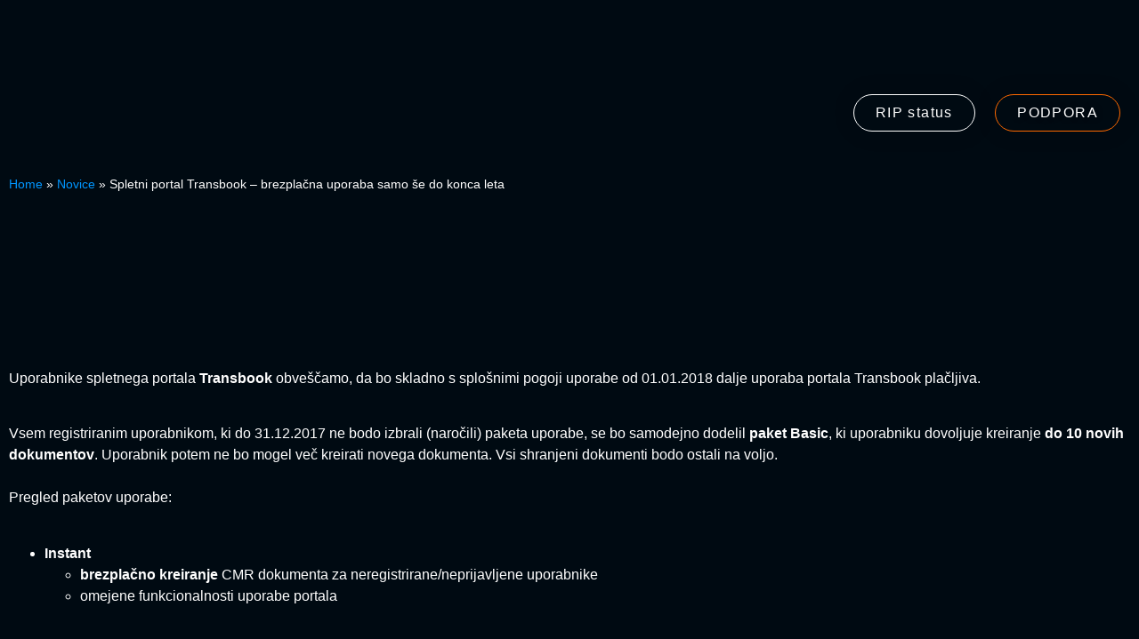

--- FILE ---
content_type: text/html; charset=UTF-8
request_url: https://www.trinet.si/spletni-portal-transbook-brezplana-uporaba-samo-e-do-konca-leta-2/
body_size: 26255
content:
<!doctype html><html lang="sl-SI"><head><script data-no-optimize="1">var litespeed_docref=sessionStorage.getItem("litespeed_docref");litespeed_docref&&(Object.defineProperty(document,"referrer",{get:function(){return litespeed_docref}}),sessionStorage.removeItem("litespeed_docref"));</script> <meta charset="UTF-8"><meta name="viewport" content="width=device-width, initial-scale=1"><link rel="profile" href="https://gmpg.org/xfn/11"><meta name='robots' content='index, follow, max-image-preview:large, max-snippet:-1, max-video-preview:-1' /><title>Spletni portal Transbook - brezplačna uporaba samo še do konca leta - Trinet</title><link rel="canonical" href="https://www.trinet.si/spletni-portal-transbook-brezplana-uporaba-samo-e-do-konca-leta-2/" /><meta property="og:locale" content="sl_SI" /><meta property="og:type" content="article" /><meta property="og:title" content="Spletni portal Transbook - brezplačna uporaba samo še do konca leta - Trinet" /><meta property="og:description" content="Uporabnike spletnega portala Transbook obveščamo, da bo skladno s splošnimi pogoji uporabe od 01.01.2018 dalje uporaba portala Transbook plačljiva.   Vsem registriranim uporabnikom, ki do 31.12.2017 ne bodo izbrali (naročili) paketa uporabe, se bo samodejno dodelil paket Basic, ki uporabniku dovoljuje kreiranje do 10 novih dokumentov. Uporabnik potem ne bo mogel več kreirati novega dokumenta. [&hellip;]" /><meta property="og:url" content="https://www.trinet.si/spletni-portal-transbook-brezplana-uporaba-samo-e-do-konca-leta-2/" /><meta property="og:site_name" content="Trinet" /><meta property="article:published_time" content="2017-12-07T07:31:08+00:00" /><meta property="article:modified_time" content="2023-10-05T07:13:39+00:00" /><meta name="author" content="Trinet" /><meta name="twitter:card" content="summary_large_image" /><meta name="twitter:label1" content="Written by" /><meta name="twitter:data1" content="Trinet" /><meta name="twitter:label2" content="Est. reading time" /><meta name="twitter:data2" content="1 minuta" /> <script type="application/ld+json" class="yoast-schema-graph">{"@context":"https://schema.org","@graph":[{"@type":"Article","@id":"https://www.trinet.si/spletni-portal-transbook-brezplana-uporaba-samo-e-do-konca-leta-2/#article","isPartOf":{"@id":"https://www.trinet.si/spletni-portal-transbook-brezplana-uporaba-samo-e-do-konca-leta-2/"},"author":{"name":"Trinet","@id":"https://www.trinet.si/#/schema/person/3fa941517c6e5332f275c42a90bad432"},"headline":"Spletni portal Transbook &#8211; brezplačna uporaba samo še do konca leta","datePublished":"2017-12-07T07:31:08+00:00","dateModified":"2023-10-05T07:13:39+00:00","mainEntityOfPage":{"@id":"https://www.trinet.si/spletni-portal-transbook-brezplana-uporaba-samo-e-do-konca-leta-2/"},"wordCount":238,"publisher":{"@id":"https://www.trinet.si/#organization"},"articleSection":["Novica"],"inLanguage":"sl-SI"},{"@type":"WebPage","@id":"https://www.trinet.si/spletni-portal-transbook-brezplana-uporaba-samo-e-do-konca-leta-2/","url":"https://www.trinet.si/spletni-portal-transbook-brezplana-uporaba-samo-e-do-konca-leta-2/","name":"Spletni portal Transbook - brezplačna uporaba samo še do konca leta - Trinet","isPartOf":{"@id":"https://www.trinet.si/#website"},"datePublished":"2017-12-07T07:31:08+00:00","dateModified":"2023-10-05T07:13:39+00:00","breadcrumb":{"@id":"https://www.trinet.si/spletni-portal-transbook-brezplana-uporaba-samo-e-do-konca-leta-2/#breadcrumb"},"inLanguage":"sl-SI","potentialAction":[{"@type":"ReadAction","target":["https://www.trinet.si/spletni-portal-transbook-brezplana-uporaba-samo-e-do-konca-leta-2/"]}]},{"@type":"BreadcrumbList","@id":"https://www.trinet.si/spletni-portal-transbook-brezplana-uporaba-samo-e-do-konca-leta-2/#breadcrumb","itemListElement":[{"@type":"ListItem","position":1,"name":"Home","item":"https://www.trinet.si/"},{"@type":"ListItem","position":2,"name":"Novice","item":"https://www.trinet.si/novice/"},{"@type":"ListItem","position":3,"name":"Spletni portal Transbook &#8211; brezplačna uporaba samo še do konca leta"}]},{"@type":"WebSite","@id":"https://www.trinet.si/#website","url":"https://www.trinet.si/","name":"Trinet","description":"Vodilni ponudnik aplikacij na področju avtomatizacije carinskega poslovanja in logistike na slovenskem trgu.","publisher":{"@id":"https://www.trinet.si/#organization"},"potentialAction":[{"@type":"SearchAction","target":{"@type":"EntryPoint","urlTemplate":"https://www.trinet.si/?s={search_term_string}"},"query-input":{"@type":"PropertyValueSpecification","valueRequired":true,"valueName":"search_term_string"}}],"inLanguage":"sl-SI"},{"@type":"Organization","@id":"https://www.trinet.si/#organization","name":"Trinet","url":"https://www.trinet.si/","logo":{"@type":"ImageObject","inLanguage":"sl-SI","@id":"https://www.trinet.si/#/schema/logo/image/","url":"https://www.trinet.si/wp-content/uploads/2023/02/Trinet_XMAS-1.png","contentUrl":"https://www.trinet.si/wp-content/uploads/2023/02/Trinet_XMAS-1.png","width":1710,"height":569,"caption":"Trinet"},"image":{"@id":"https://www.trinet.si/#/schema/logo/image/"}},{"@type":"Person","@id":"https://www.trinet.si/#/schema/person/3fa941517c6e5332f275c42a90bad432","name":"Trinet","image":{"@type":"ImageObject","inLanguage":"sl-SI","@id":"https://www.trinet.si/#/schema/person/image/","url":"https://www.trinet.si/wp-content/litespeed/avatar/762c8df336c6da6f7cbdc2af5ddcbdad.jpg?ver=1768392061","contentUrl":"https://www.trinet.si/wp-content/litespeed/avatar/762c8df336c6da6f7cbdc2af5ddcbdad.jpg?ver=1768392061","caption":"Trinet"},"sameAs":["https://trinet.si"],"url":"https://www.trinet.si/author/trinet/"}]}</script> <link rel="alternate" type="application/rss+xml" title="Trinet &raquo; Vir" href="https://www.trinet.si/feed/" /><link rel="alternate" type="application/rss+xml" title="Trinet &raquo; Vir komentarjev" href="https://www.trinet.si/comments/feed/" /><link data-optimized="2" rel="stylesheet" href="https://www.trinet.si/wp-content/litespeed/css/4c16663e648c416cc3029976b28a27e3.css?ver=d6a15" /> <script id="wpml-cookie-js-extra" type="litespeed/javascript">var wpml_cookies={"wp-wpml_current_language":{"value":"sl","expires":1,"path":"\/"}};var wpml_cookies={"wp-wpml_current_language":{"value":"sl","expires":1,"path":"\/"}}</script> <script type="litespeed/javascript" data-src="https://www.trinet.si/wp-includes/js/jquery/jquery.min.js?ver=3.7.1" id="jquery-core-js"></script> <link rel="https://api.w.org/" href="https://www.trinet.si/wp-json/" /><link rel="alternate" title="JSON" type="application/json" href="https://www.trinet.si/wp-json/wp/v2/posts/35213" /><link rel="EditURI" type="application/rsd+xml" title="RSD" href="https://www.trinet.si/xmlrpc.php?rsd" /><meta name="generator" content="WordPress 6.8.3" /><link rel='shortlink' href='https://www.trinet.si/?p=35213' /><link rel="alternate" title="oEmbed (JSON)" type="application/json+oembed" href="https://www.trinet.si/wp-json/oembed/1.0/embed?url=https%3A%2F%2Fwww.trinet.si%2Fspletni-portal-transbook-brezplana-uporaba-samo-e-do-konca-leta-2%2F" /><link rel="alternate" title="oEmbed (XML)" type="text/xml+oembed" href="https://www.trinet.si/wp-json/oembed/1.0/embed?url=https%3A%2F%2Fwww.trinet.si%2Fspletni-portal-transbook-brezplana-uporaba-samo-e-do-konca-leta-2%2F&#038;format=xml" /><meta name="generator" content="WPML ver:4.8.5 stt:1,3,46,2;" /><meta name="generator" content="Elementor 3.33.1; features: additional_custom_breakpoints; settings: css_print_method-external, google_font-enabled, font_display-swap"> <script type="litespeed/javascript">jQuery(document).ready(function(){var contentCarina='<h3 style="font-size: 16px; font-weight: bold;">CARINA</h3>'+'<p>Programski paket Carina je namenjen izdelavi carinskih dokumentov in njihovi eletronski izmenjavi s Carinskim informacijskih sistemom. Poleg predpisanih podatkov je omogčen tudi vnos internih podatkov in združevanja dokumentov v modulu Pozicijska mapa.</p>'+'<p>Glavne značilnosti</p>'+'<ul class="mega-menu-ul">'+'<li>integrirani Taric</li>'+'<li>integrirani carinski šifranti, ki so predpisani s strani EU</li>'+'<li>integrirane nacionalne dajatve</li>'+'<li>integrirani nacionalni šifranti</li>'+'<li>avtomatsko posodabljanje s strani Carine predpisanih šifrantov in tečajnic</li>'+'<li>avtomatiziran obračun dajatev</li>'+'<li>avtomatsko obveščanje strank ob zaključku postopka</p></li>'+'</ul>';var contentFinance='<h3 style="font-size: 16px; font-weight: bold;">FINANCE</h3>'+'<p>Programski paket vsebuje transportne dokumente za vse transporta: cestni, letalski in železniški. Kjer je omogočena, je podprta tudi elektronska izmenjava podatkov.</p>'+'<p>Glavne značilnosti</p>'+'<ul class="mega-menu-ul">'+'<li>elektronska izmenjava podatkov (v modulih, kjer je predpisana)</li>'+'<li>zajem podatkov iz zunanjih virov, npr. iz poslovnega informacijskega sistema</li>'+'<li>integracije z drugimi programskimi moduli, tako da se podatki, zajeti v enem modulu, lahko enostavno prenesejo in uporabijo tudi v drugih modulih</li>'+'<li>integrirani predpisani šifranti</li>'+'<li>avtomatsko posodabljanje vseh predpisanih tečajnic</li>'+'</ul>';var contentTransDokumenti='<h3 style="font-size: 16px; font-weight: bold;">TRANSPORTNI DOKUMENTI</h3>'+'<p>Programski paket vsebuje transportne dokumente za vse transporta: cestni, letalski in železniški. Kjer je omogočena, je podprta tudi elektronska izmenjava podatkov.</p>'+'<p>Glavne značilnosti</p>'+'<ul class="mega-menu-ul">'+'<li>elektronska izmenjava podatkov (v modulih, kjer je predpisana)</li>'+'<li>zajem podatkov iz zunanjih virov, npr. iz poslovnega informacijskega sistema</li>'+'<li>integracije z drugimi programskimi moduli, tako da se podatki, zajeti v enem modulu, lahko enostavno prenesejo in uporabijo tudi v drugih modulih</li>'+'<li>integrirani predpisani šifranti</li>'+'<li>avtomatsko posodabljanje vseh predpisanih tečajnic</li>'+'</ul>';var contentLuskoPosl='<h3 style="font-size: 16px; font-weight: bold;">LUŠKO POSLOVANJE</h3>'+'<p>Programski paket vsebuje module za delo v Luki Koper (ladijski transport):</p>'+'<ul class="mega-menu-ul">'+'<li>luško poslovanje</li>'+'<li>prihodni manifesti - ladijski in blagovni</li>'+'<li>INTTRA – Booking Request</li>'+'<li>INTTRA – Shipping Instruction</li>'+'<p>		Vsi moduli so podprti z računalniško izmenjavo podatkov, luško poslovanje z informacijskim sistemom Luke Koper in prihodni manifesti s carinskim informacijskim sistemom.</p>'+'</ul>';var contentOrgTrans='<h3 style="font-size: 16px; font-weight: bold;">ORGANIZACIJA TRANSPORTA</h3>'+'<p>Programski paket Organizacija transporta je namenjen izdelavi carinskih dokumentov in njihovi eletronski izmenjavi s Carinskim informacijskih sistemom. Poleg predpisanih podatkov je omogčen tudi vnos internih podatkov in združevanja dokumentov v modulu Pozicijska mapa.</p>'+'<p>Glavne značilnosti</p>'+'<ul class="mega-menu-ul">'+'<li>integrirani Taric</li>'+'<li>avtomatsko posodabljanje s strani Financ predpisanih šifrantov in tečajnic</li>'+'<li>avtomatiziran obračun dajatev</li>'+'<li>avtomatsko obveščanje strank ob zaključku postopka</li>'+'</ul>';jQuery('#carina').mouseover(function(){var customFieldContent='<?php echo get_post_meta(151, "prog_oprema_opis", true); ?>';contentCarina=contentCarina.replace('{prog_oprema_opis}',customFieldContent);document.getElementById('mm-dynamic-cont').innerHTML=contentCarina});jQuery('#finance').mouseover(function(){document.getElementById('mm-dynamic-cont').innerHTML=contentFinance});jQuery('#transportni-dokumenti').mouseover(function(){document.getElementById('mm-dynamic-cont').innerHTML=contentTransDokumenti});jQuery('#lusko-poslovanje').mouseover(function(){document.getElementById('mm-dynamic-cont').innerHTML=contentLuskoPosl});jQuery('#organizacija-transporta').mouseover(function(){document.getElementById('mm-dynamic-cont').innerHTML=contentOrgTrans});jQuery('#carina').click(function(){window.location.href='https://trinet.si/programska-oprema/carina/'});jQuery('#finance').click(function(){window.location.href='https://trinet.si/programska-oprema/finance/'});jQuery('#transportni-dokumenti').click(function(){window.location.href='https://trinet.si/programska-oprema/transportni-dokumenti/'});jQuery('#lusko-poslovanje').click(function(){window.location.href='https://trinet.si/programska-oprema/lusko-poslovanje/'});jQuery('#organizacija-transporta').click(function(){window.location.href='https://trinet.si/programska-oprema/organizacija-transporta/'})})</script>  <script type="litespeed/javascript">(function(w,d,s,l,i){w[l]=w[l]||[];w[l].push({'gtm.start':new Date().getTime(),event:'gtm.js'});var f=d.getElementsByTagName(s)[0],j=d.createElement(s),dl=l!='dataLayer'?'&l='+l:'';j.async=!0;j.src='https://www.googletagmanager.com/gtm.js?id='+i+dl;f.parentNode.insertBefore(j,f)})(window,document,'script','dataLayer','GTM-PM9S93L')</script> <link rel="icon" href="https://www.trinet.si/wp-content/uploads/2023/02/trinet_favico-150x150.png" sizes="32x32" /><link rel="icon" href="https://www.trinet.si/wp-content/uploads/2023/02/trinet_favico.png" sizes="192x192" /><link rel="apple-touch-icon" href="https://www.trinet.si/wp-content/uploads/2023/02/trinet_favico.png" /><meta name="msapplication-TileImage" content="https://www.trinet.si/wp-content/uploads/2023/02/trinet_favico.png" /></head><body class="wp-singular post-template-default single single-post postid-35213 single-format-standard wp-custom-logo wp-embed-responsive wp-theme-hello-elementor wp-child-theme-hello-theme-child-master hello-elementor-default jet-mega-menu-location elementor-default elementor-template-full-width elementor-kit-6 elementor-page-2768"><noscript><iframe data-lazyloaded="1" src="about:blank" data-litespeed-src="https://www.googletagmanager.com/ns.html?id=GTM-PM9S93L"
height="0" width="0" style="display:none;visibility:hidden"></iframe></noscript><a class="skip-link screen-reader-text" href="#content">Skip to content</a><header data-elementor-type="header" data-elementor-id="16" class="elementor elementor-16 elementor-location-header" data-elementor-post-type="elementor_library"><section class="elementor-section elementor-top-section elementor-element elementor-element-9e95224 elementor-section-boxed elementor-section-height-default elementor-section-height-default" data-id="9e95224" data-element_type="section" data-settings="{&quot;jet_parallax_layout_list&quot;:[]}"><div class="elementor-container elementor-column-gap-default"><div class="elementor-column elementor-col-100 elementor-top-column elementor-element elementor-element-d8cd4a0 elementor-invisible" data-id="d8cd4a0" data-element_type="column" data-settings="{&quot;animation&quot;:&quot;fadeInDown&quot;}"><div class="elementor-widget-wrap elementor-element-populated"><div class="elementor-element elementor-element-a19f5e9 elementor-icon-list--layout-inline elementor-align-right elementor-widget__width-auto elementor-list-item-link-full_width elementor-widget elementor-widget-icon-list" data-id="a19f5e9" data-element_type="widget" data-widget_type="icon-list.default"><div class="elementor-widget-container"><ul class="elementor-icon-list-items elementor-inline-items"><li class="elementor-icon-list-item elementor-inline-item">
<a href="tel:+386%20(0)1%2052%2000%20150"><span class="elementor-icon-list-icon">
<i aria-hidden="true" class="fas fa-phone"></i>						</span>
<span class="elementor-icon-list-text">+386 (0)1 52 00 150</span>
</a></li><li class="elementor-icon-list-item elementor-inline-item">
<a href="http://info@trinet.si"><span class="elementor-icon-list-icon">
<i aria-hidden="true" class="fas fa-envelope"></i>						</span>
<span class="elementor-icon-list-text">info@trinet.si</span>
</a></li></ul></div></div><div class="elementor-element elementor-element-2665345 elementor-widget__width-auto elementor-view-default elementor-widget elementor-widget-icon" data-id="2665345" data-element_type="widget" data-widget_type="icon.default"><div class="elementor-widget-container"><div class="elementor-icon-wrapper"><div class="elementor-icon">
<i aria-hidden="true" class="fas fa-globe-americas"></i></div></div></div></div><div class="elementor-element elementor-element-76b9c3a elementor-widget__width-auto elementor-widget elementor-widget-wpml-language-switcher" data-id="76b9c3a" data-element_type="widget" data-widget_type="wpml-language-switcher.default"><div class="elementor-widget-container"><div class="wpml-elementor-ls"><div class="wpml-ls-statics-shortcode_actions wpml-ls wpml-ls-legacy-dropdown-click js-wpml-ls-legacy-dropdown-click"><ul role="menu"><li class="wpml-ls-slot-shortcode_actions wpml-ls-item wpml-ls-item-sl wpml-ls-current-language wpml-ls-first-item wpml-ls-last-item wpml-ls-item-legacy-dropdown-click" role="none"><a href="#" class="js-wpml-ls-item-toggle wpml-ls-item-toggle" role="menuitem" title="Switch to Slovenščina">
<span class="wpml-ls-native" role="menuitem">Slovenščina</span></a><ul class="js-wpml-ls-sub-menu wpml-ls-sub-menu" role="menu"></ul></li></ul></div></div></div></div></div></div></div></section><header class="elementor-section elementor-top-section elementor-element elementor-element-fe243db elementor-section-content-middle elementor-section-boxed elementor-section-height-default elementor-section-height-default" data-id="fe243db" data-element_type="section" id="top-header" data-settings="{&quot;sticky&quot;:&quot;top&quot;,&quot;jet_parallax_layout_list&quot;:[],&quot;sticky_on&quot;:[&quot;desktop&quot;,&quot;tablet&quot;,&quot;mobile&quot;],&quot;sticky_offset&quot;:0,&quot;sticky_effects_offset&quot;:0,&quot;sticky_anchor_link_offset&quot;:0}"><div class="elementor-container elementor-column-gap-no"><div class="elementor-column elementor-col-50 elementor-top-column elementor-element elementor-element-3c3ea12" data-id="3c3ea12" data-element_type="column"><div class="elementor-widget-wrap elementor-element-populated"><div class="elementor-element elementor-element-91f522a elementor-widget-mobile__width-initial elementor-invisible elementor-widget elementor-widget-theme-site-logo elementor-widget-image" data-id="91f522a" data-element_type="widget" data-settings="{&quot;_animation&quot;:&quot;fadeInUp&quot;}" data-widget_type="theme-site-logo.default"><div class="elementor-widget-container">
<a href="https://www.trinet.si">
<img data-lazyloaded="1" src="[data-uri]" width="1710" height="569" data-src="https://www.trinet.si/wp-content/uploads/2023/02/Trinet_XMAS-1.png" class="attachment-full size-full wp-image-38194" alt="" data-srcset="https://www.trinet.si/wp-content/uploads/2023/02/Trinet_XMAS-1.png 1710w, https://www.trinet.si/wp-content/uploads/2023/02/Trinet_XMAS-1-300x100.png 300w, https://www.trinet.si/wp-content/uploads/2023/02/Trinet_XMAS-1-1024x341.png 1024w, https://www.trinet.si/wp-content/uploads/2023/02/Trinet_XMAS-1-768x256.png 768w, https://www.trinet.si/wp-content/uploads/2023/02/Trinet_XMAS-1-1536x511.png 1536w" data-sizes="(max-width: 1710px) 100vw, 1710px" />				</a></div></div></div></div><div class="elementor-column elementor-col-50 elementor-top-column elementor-element elementor-element-bceee42" data-id="bceee42" data-element_type="column"><div class="elementor-widget-wrap elementor-element-populated"><section class="elementor-section elementor-inner-section elementor-element elementor-element-b917eb2 elementor-section-boxed elementor-section-height-default elementor-section-height-default" data-id="b917eb2" data-element_type="section" data-settings="{&quot;jet_parallax_layout_list&quot;:[]}"><div class="elementor-container elementor-column-gap-default"><div class="elementor-column elementor-col-50 elementor-inner-column elementor-element elementor-element-7b9f0cf" data-id="7b9f0cf" data-element_type="column"><div class="elementor-widget-wrap elementor-element-populated"><div class="elementor-element elementor-element-f25b4f2 elementor-invisible elementor-widget elementor-widget-jet-mega-menu" data-id="f25b4f2" data-element_type="widget" data-settings="{&quot;_animation&quot;:&quot;fadeInUp&quot;}" data-widget_type="jet-mega-menu.default"><div class="elementor-widget-container"><div class="jet-mega-menu jet-mega-menu--layout-horizontal jet-mega-menu--sub-position-right jet-mega-menu--dropdown-layout-push jet-mega-menu--dropdown-position-right jet-mega-menu--animation-fade jet-mega-menu--location-elementor    jet-mega-menu--fill-svg-icons" data-settings='{"menuId":"3","menuUniqId":"69705b706df4b","rollUp":false,"megaAjaxLoad":false,"layout":"horizontal","subEvent":"hover","mouseLeaveDelay":500,"subTrigger":"item","subPosition":"right","megaWidthType":"container","megaWidthSelector":"","breakpoint":768}'><div class="jet-mega-menu-toggle" role="button" tabindex="0" aria-label="Open/Close Menu"><div class="jet-mega-menu-toggle-icon jet-mega-menu-toggle-icon--default-state"><i class="fas fa-bars"></i></div><div class="jet-mega-menu-toggle-icon jet-mega-menu-toggle-icon--opened-state"><i class="fas fa-times"></i></div></div><nav class="jet-mega-menu-container" aria-label="Main nav"><ul class="jet-mega-menu-list"><li id="jet-mega-menu-item-33994" class="programska-oprema-menu jet-mega-menu-item jet-mega-menu-item-type-post_type jet-mega-menu-item-object-page jet-mega-menu-item--mega jet-mega-menu-item-has-children jet-mega-menu-item--top-level jet-mega-menu-item-33994"><div class="jet-mega-menu-item__inner" tabindex="0" aria-label="Programska oprema"><a href="https://www.trinet.si/programska-oprema/" class="jet-mega-menu-item__link jet-mega-menu-item__link--top-level"><div class="jet-mega-menu-item__title"><div class="jet-mega-menu-item__label">Programska oprema</div></div></a><div class="jet-mega-menu-item__dropdown"><i class="fas fa-angle-down"></i></div></div><div class="jet-mega-menu-mega-container" data-template-id="34000" data-template-content="elementor" data-position="default"><div class="jet-mega-menu-mega-container__inner"><div data-elementor-type="wp-post" data-elementor-id="34000" class="elementor elementor-34000" data-elementor-post-type="jet-menu"><section class="elementor-section elementor-top-section elementor-element elementor-element-3c6cc5d elementor-section-full_width elementor-section-stretched elementor-section-height-default elementor-section-height-default elementor-invisible" data-id="3c6cc5d" data-element_type="section" data-settings="{&quot;jet_parallax_layout_list&quot;:[],&quot;background_background&quot;:&quot;classic&quot;,&quot;stretch_section&quot;:&quot;section-stretched&quot;,&quot;animation&quot;:&quot;slideInDown&quot;}"><div class="elementor-container elementor-column-gap-default"><div class="elementor-column elementor-col-100 elementor-top-column elementor-element elementor-element-e9d7346" data-id="e9d7346" data-element_type="column"><div class="elementor-widget-wrap elementor-element-populated"><section class="elementor-section elementor-inner-section elementor-element elementor-element-c137039 elementor-section-height-full elementor-section-boxed elementor-section-height-default" data-id="c137039" data-element_type="section" data-settings="{&quot;jet_parallax_layout_list&quot;:[]}"><div class="elementor-container elementor-column-gap-default"><div class="elementor-column elementor-col-50 elementor-inner-column elementor-element elementor-element-23ec549" data-id="23ec549" data-element_type="column"><div class="elementor-widget-wrap elementor-element-populated"><div class="elementor-element elementor-element-923f697 elementor-invisible elementor-widget elementor-widget-jet-listing-grid" data-id="923f697" data-element_type="widget" data-settings="{&quot;columns&quot;:&quot;2&quot;,&quot;_animation&quot;:&quot;fadeIn&quot;}" data-widget_type="jet-listing-grid.default"><div class="elementor-widget-container"><div class="jet-listing-grid jet-listing"><div class="jet-listing-grid__items grid-col-desk-2 grid-col-tablet-2 grid-col-mobile-2 jet-listing-grid--152 jet-equal-columns__wrapper" data-queried-id="35213|WP_Post" data-nav="{&quot;enabled&quot;:false,&quot;type&quot;:null,&quot;more_el&quot;:null,&quot;query&quot;:[],&quot;widget_settings&quot;:{&quot;lisitng_id&quot;:152,&quot;posts_num&quot;:6,&quot;columns&quot;:2,&quot;columns_tablet&quot;:2,&quot;columns_mobile&quot;:2,&quot;is_archive_template&quot;:&quot;&quot;,&quot;post_status&quot;:[&quot;publish&quot;],&quot;use_random_posts_num&quot;:&quot;&quot;,&quot;max_posts_num&quot;:9,&quot;not_found_message&quot;:&quot;No data was found&quot;,&quot;is_masonry&quot;:false,&quot;equal_columns_height&quot;:&quot;yes&quot;,&quot;use_load_more&quot;:&quot;&quot;,&quot;load_more_id&quot;:&quot;&quot;,&quot;load_more_type&quot;:&quot;click&quot;,&quot;load_more_offset&quot;:{&quot;unit&quot;:&quot;px&quot;,&quot;size&quot;:0,&quot;sizes&quot;:[]},&quot;use_custom_post_types&quot;:&quot;&quot;,&quot;custom_post_types&quot;:[],&quot;hide_widget_if&quot;:&quot;&quot;,&quot;carousel_enabled&quot;:&quot;&quot;,&quot;slides_to_scroll&quot;:&quot;1&quot;,&quot;arrows&quot;:&quot;true&quot;,&quot;arrow_icon&quot;:&quot;fa fa-angle-left&quot;,&quot;dots&quot;:&quot;&quot;,&quot;autoplay&quot;:&quot;true&quot;,&quot;pause_on_hover&quot;:&quot;true&quot;,&quot;autoplay_speed&quot;:5000,&quot;infinite&quot;:&quot;true&quot;,&quot;center_mode&quot;:&quot;&quot;,&quot;effect&quot;:&quot;slide&quot;,&quot;speed&quot;:500,&quot;inject_alternative_items&quot;:&quot;&quot;,&quot;injection_items&quot;:[{&quot;_id&quot;:&quot;a062680&quot;}],&quot;scroll_slider_enabled&quot;:&quot;&quot;,&quot;scroll_slider_on&quot;:[&quot;desktop&quot;,&quot;tablet&quot;,&quot;mobile&quot;],&quot;custom_query&quot;:false,&quot;custom_query_id&quot;:&quot;&quot;,&quot;_element_id&quot;:&quot;&quot;,&quot;collapse_first_last_gap&quot;:false,&quot;list_items_wrapper_tag&quot;:&quot;div&quot;,&quot;list_item_tag&quot;:&quot;div&quot;,&quot;empty_items_wrapper_tag&quot;:&quot;div&quot;}}" data-page="1" data-pages="1" data-listing-source="posts" data-listing-id="152" data-query-id=""><div class="jet-listing-grid__item jet-listing-dynamic-post-37780 jet-equal-columns" data-post-id="37780" ><div class="jet-engine-listing-overlay-wrap" data-url="https://www.trinet.si/programska-oprema/transbook-crm/"><div data-elementor-type="jet-listing-items" data-elementor-id="152" class="elementor elementor-152" data-elementor-post-type="jet-engine"><section class="elementor-section elementor-top-section elementor-element elementor-element-e38a57c elementor-section-boxed elementor-section-height-default elementor-section-height-default" data-id="e38a57c" data-element_type="section" id="transbook_crm" data-settings="{&quot;jet_parallax_layout_list&quot;:[]}"><div class="elementor-container elementor-column-gap-default"><div class="elementor-column elementor-col-100 elementor-top-column elementor-element elementor-element-9577b84 elementor-invisible" data-id="9577b84" data-element_type="column" id="cards" data-settings="{&quot;animation&quot;:&quot;fadeInUp&quot;}"><div class="elementor-widget-wrap elementor-element-populated"><div class="elementor-element elementor-element-42fdf39 elementor-widget elementor-widget-image" data-id="42fdf39" data-element_type="widget" data-widget_type="image.default"><div class="elementor-widget-container">
<img data-lazyloaded="1" src="[data-uri]" data-src="https://www.trinet.si/wp-content/uploads/2024/07/iconlogo.svg" title="iconlogo" alt="iconlogo" loading="lazy" /></div></div><div class="elementor-element elementor-element-26adac0 elementor-widget elementor-widget-heading" data-id="26adac0" data-element_type="widget" data-widget_type="heading.default"><div class="elementor-widget-container"><h2 class="elementor-heading-title elementor-size-default">Transbook CRM</h2></div></div><div class="elementor-element elementor-element-1b419d4 elementor-widget elementor-widget-text-editor" data-id="1b419d4" data-element_type="widget" data-widget_type="text-editor.default"><div class="elementor-widget-container">
Spletna rešitev za organizacijo prevoza</div></div></div></div></div></section><section class="elementor-section elementor-top-section elementor-element elementor-element-1a126f6 elementor-section-boxed elementor-section-height-default elementor-section-height-default" data-id="1a126f6" data-element_type="section" data-settings="{&quot;jet_parallax_layout_list&quot;:[]}"><div class="elementor-container elementor-column-gap-default"><div class="elementor-column elementor-col-100 elementor-top-column elementor-element elementor-element-52291ad" data-id="52291ad" data-element_type="column"><div class="elementor-widget-wrap elementor-element-populated"><div class="elementor-element elementor-element-725ebd0 elementor-widget elementor-widget-html" data-id="725ebd0" data-element_type="widget" data-widget_type="html.default"><div class="elementor-widget-container"> <script type="litespeed/javascript">document.getElementById("cards").onmousemove=e=>{for(const card of document.getElementsByClassName("card")){const rect=card.getBoundingClientRect(),x=e.clientX-rect.left,y=e.clientY-rect.top;card.style.setProperty("--mouse-x",`${x}px`);card.style.setProperty("--mouse-y",`${y}px`)}}</script> </div></div></div></div></div></section></div>
<a href="https://www.trinet.si/programska-oprema/transbook-crm/" class="jet-engine-listing-overlay-link"></a></div></div><div class="jet-listing-grid__item jet-listing-dynamic-post-151 jet-equal-columns" data-post-id="151" ><div class="jet-engine-listing-overlay-wrap" data-url="https://www.trinet.si/programska-oprema/carina/"><div data-elementor-type="jet-listing-items" data-elementor-id="152" class="elementor elementor-152" data-elementor-post-type="jet-engine"><section class="elementor-section elementor-top-section elementor-element elementor-element-e38a57c elementor-section-boxed elementor-section-height-default elementor-section-height-default" data-id="e38a57c" data-element_type="section" id="carina" data-settings="{&quot;jet_parallax_layout_list&quot;:[]}"><div class="elementor-container elementor-column-gap-default"><div class="elementor-column elementor-col-100 elementor-top-column elementor-element elementor-element-9577b84 elementor-invisible" data-id="9577b84" data-element_type="column" id="cards" data-settings="{&quot;animation&quot;:&quot;fadeInUp&quot;}"><div class="elementor-widget-wrap elementor-element-populated"><div class="elementor-element elementor-element-42fdf39 elementor-widget elementor-widget-image" data-id="42fdf39" data-element_type="widget" data-widget_type="image.default"><div class="elementor-widget-container">
<img data-lazyloaded="1" src="[data-uri]" width="50" height="50" data-src="https://www.trinet.si/wp-content/uploads/elementor/thumbs/officer-svgrepo-com-q2l60eh6mv3hq3ulnmyb838y7pr2nda9e22iam9y0k.png" title="officer-svgrepo-com" alt="officer-svgrepo-com" loading="lazy" /></div></div><div class="elementor-element elementor-element-26adac0 elementor-widget elementor-widget-heading" data-id="26adac0" data-element_type="widget" data-widget_type="heading.default"><div class="elementor-widget-container"><h2 class="elementor-heading-title elementor-size-default">Carina</h2></div></div><div class="elementor-element elementor-element-1b419d4 elementor-widget elementor-widget-text-editor" data-id="1b419d4" data-element_type="widget" data-widget_type="text-editor.default"><div class="elementor-widget-container">
Programski paket Carina je namenjen izdelavi carinkih dokumentov in njihovi elektronski izmenavi s Carinskim&#8230;</div></div></div></div></div></section><section class="elementor-section elementor-top-section elementor-element elementor-element-1a126f6 elementor-section-boxed elementor-section-height-default elementor-section-height-default" data-id="1a126f6" data-element_type="section" data-settings="{&quot;jet_parallax_layout_list&quot;:[]}"><div class="elementor-container elementor-column-gap-default"><div class="elementor-column elementor-col-100 elementor-top-column elementor-element elementor-element-52291ad" data-id="52291ad" data-element_type="column"><div class="elementor-widget-wrap elementor-element-populated"><div class="elementor-element elementor-element-725ebd0 elementor-widget elementor-widget-html" data-id="725ebd0" data-element_type="widget" data-widget_type="html.default"><div class="elementor-widget-container"> <script type="litespeed/javascript">document.getElementById("cards").onmousemove=e=>{for(const card of document.getElementsByClassName("card")){const rect=card.getBoundingClientRect(),x=e.clientX-rect.left,y=e.clientY-rect.top;card.style.setProperty("--mouse-x",`${x}px`);card.style.setProperty("--mouse-y",`${y}px`)}}</script> </div></div></div></div></div></section></div>
<a href="https://www.trinet.si/programska-oprema/carina/" class="jet-engine-listing-overlay-link"></a></div></div><div class="jet-listing-grid__item jet-listing-dynamic-post-160 jet-equal-columns" data-post-id="160" ><div class="jet-engine-listing-overlay-wrap" data-url="https://www.trinet.si/programska-oprema/finance/"><div data-elementor-type="jet-listing-items" data-elementor-id="152" class="elementor elementor-152" data-elementor-post-type="jet-engine"><section class="elementor-section elementor-top-section elementor-element elementor-element-e38a57c elementor-section-boxed elementor-section-height-default elementor-section-height-default" data-id="e38a57c" data-element_type="section" id="finance" data-settings="{&quot;jet_parallax_layout_list&quot;:[]}"><div class="elementor-container elementor-column-gap-default"><div class="elementor-column elementor-col-100 elementor-top-column elementor-element elementor-element-9577b84 elementor-invisible" data-id="9577b84" data-element_type="column" id="cards" data-settings="{&quot;animation&quot;:&quot;fadeInUp&quot;}"><div class="elementor-widget-wrap elementor-element-populated"><div class="elementor-element elementor-element-42fdf39 elementor-widget elementor-widget-image" data-id="42fdf39" data-element_type="widget" data-widget_type="image.default"><div class="elementor-widget-container">
<img data-lazyloaded="1" src="[data-uri]" width="50" height="50" data-src="https://www.trinet.si/wp-content/uploads/elementor/thumbs/chart-svgrepo-com-q2l6d48l36i4s7doemtmgdqfid2tryrjgzrz0df7uc.png" title="chart-svgrepo-com" alt="chart-svgrepo-com" loading="lazy" /></div></div><div class="elementor-element elementor-element-26adac0 elementor-widget elementor-widget-heading" data-id="26adac0" data-element_type="widget" data-widget_type="heading.default"><div class="elementor-widget-container"><h2 class="elementor-heading-title elementor-size-default">Finance</h2></div></div><div class="elementor-element elementor-element-1b419d4 elementor-widget elementor-widget-text-editor" data-id="1b419d4" data-element_type="widget" data-widget_type="text-editor.default"><div class="elementor-widget-container">
Programski paket Finance je namenjen izdelavi vseh vrst finančnih dokumentov, vodenju blagajne ter pregledu pozicijske …</div></div></div></div></div></section><section class="elementor-section elementor-top-section elementor-element elementor-element-1a126f6 elementor-section-boxed elementor-section-height-default elementor-section-height-default" data-id="1a126f6" data-element_type="section" data-settings="{&quot;jet_parallax_layout_list&quot;:[]}"><div class="elementor-container elementor-column-gap-default"><div class="elementor-column elementor-col-100 elementor-top-column elementor-element elementor-element-52291ad" data-id="52291ad" data-element_type="column"><div class="elementor-widget-wrap elementor-element-populated"><div class="elementor-element elementor-element-725ebd0 elementor-widget elementor-widget-html" data-id="725ebd0" data-element_type="widget" data-widget_type="html.default"><div class="elementor-widget-container"> <script type="litespeed/javascript">document.getElementById("cards").onmousemove=e=>{for(const card of document.getElementsByClassName("card")){const rect=card.getBoundingClientRect(),x=e.clientX-rect.left,y=e.clientY-rect.top;card.style.setProperty("--mouse-x",`${x}px`);card.style.setProperty("--mouse-y",`${y}px`)}}</script> </div></div></div></div></div></section></div>
<a href="https://www.trinet.si/programska-oprema/finance/" class="jet-engine-listing-overlay-link"></a></div></div><div class="jet-listing-grid__item jet-listing-dynamic-post-162 jet-equal-columns" data-post-id="162" ><div class="jet-engine-listing-overlay-wrap" data-url="https://www.trinet.si/programska-oprema/transportni-dokumenti/"><div data-elementor-type="jet-listing-items" data-elementor-id="152" class="elementor elementor-152" data-elementor-post-type="jet-engine"><section class="elementor-section elementor-top-section elementor-element elementor-element-e38a57c elementor-section-boxed elementor-section-height-default elementor-section-height-default" data-id="e38a57c" data-element_type="section" id="transportni-dokumenti" data-settings="{&quot;jet_parallax_layout_list&quot;:[]}"><div class="elementor-container elementor-column-gap-default"><div class="elementor-column elementor-col-100 elementor-top-column elementor-element elementor-element-9577b84 elementor-invisible" data-id="9577b84" data-element_type="column" id="cards" data-settings="{&quot;animation&quot;:&quot;fadeInUp&quot;}"><div class="elementor-widget-wrap elementor-element-populated"><div class="elementor-element elementor-element-42fdf39 elementor-widget elementor-widget-image" data-id="42fdf39" data-element_type="widget" data-widget_type="image.default"><div class="elementor-widget-container">
<img data-lazyloaded="1" src="[data-uri]" width="50" height="50" data-src="https://www.trinet.si/wp-content/uploads/elementor/thumbs/documents-svgrepo-com-q2l6dgghk0yuz4vxfa3rusnf8delk141uo9a8yx3lg.png" title="documents-svgrepo-com" alt="documents-svgrepo-com" loading="lazy" /></div></div><div class="elementor-element elementor-element-26adac0 elementor-widget elementor-widget-heading" data-id="26adac0" data-element_type="widget" data-widget_type="heading.default"><div class="elementor-widget-container"><h2 class="elementor-heading-title elementor-size-default">Transportni dokumenti</h2></div></div><div class="elementor-element elementor-element-1b419d4 elementor-widget elementor-widget-text-editor" data-id="1b419d4" data-element_type="widget" data-widget_type="text-editor.default"><div class="elementor-widget-container">
Programski paket vsebuje transportne dokumente za vse vrste transporta: cestni, letalski ….</div></div></div></div></div></section><section class="elementor-section elementor-top-section elementor-element elementor-element-1a126f6 elementor-section-boxed elementor-section-height-default elementor-section-height-default" data-id="1a126f6" data-element_type="section" data-settings="{&quot;jet_parallax_layout_list&quot;:[]}"><div class="elementor-container elementor-column-gap-default"><div class="elementor-column elementor-col-100 elementor-top-column elementor-element elementor-element-52291ad" data-id="52291ad" data-element_type="column"><div class="elementor-widget-wrap elementor-element-populated"><div class="elementor-element elementor-element-725ebd0 elementor-widget elementor-widget-html" data-id="725ebd0" data-element_type="widget" data-widget_type="html.default"><div class="elementor-widget-container"> <script type="litespeed/javascript">document.getElementById("cards").onmousemove=e=>{for(const card of document.getElementsByClassName("card")){const rect=card.getBoundingClientRect(),x=e.clientX-rect.left,y=e.clientY-rect.top;card.style.setProperty("--mouse-x",`${x}px`);card.style.setProperty("--mouse-y",`${y}px`)}}</script> </div></div></div></div></div></section></div>
<a href="https://www.trinet.si/programska-oprema/transportni-dokumenti/" class="jet-engine-listing-overlay-link"></a></div></div><div class="jet-listing-grid__item jet-listing-dynamic-post-164 jet-equal-columns" data-post-id="164" ><div class="jet-engine-listing-overlay-wrap" data-url="https://www.trinet.si/programska-oprema/lusko-poslovanje/"><div data-elementor-type="jet-listing-items" data-elementor-id="152" class="elementor elementor-152" data-elementor-post-type="jet-engine"><section class="elementor-section elementor-top-section elementor-element elementor-element-e38a57c elementor-section-boxed elementor-section-height-default elementor-section-height-default" data-id="e38a57c" data-element_type="section" id="lusko-poslovanje" data-settings="{&quot;jet_parallax_layout_list&quot;:[]}"><div class="elementor-container elementor-column-gap-default"><div class="elementor-column elementor-col-100 elementor-top-column elementor-element elementor-element-9577b84 elementor-invisible" data-id="9577b84" data-element_type="column" id="cards" data-settings="{&quot;animation&quot;:&quot;fadeInUp&quot;}"><div class="elementor-widget-wrap elementor-element-populated"><div class="elementor-element elementor-element-42fdf39 elementor-widget elementor-widget-image" data-id="42fdf39" data-element_type="widget" data-widget_type="image.default"><div class="elementor-widget-container">
<img data-lazyloaded="1" src="[data-uri]" width="50" height="50" data-src="https://www.trinet.si/wp-content/uploads/elementor/thumbs/shipping-boat-svgrepo-com-q2l6drqju1eaugfjlezaopsyczv04ectw8340agdis.png" title="shipping-boat-svgrepo-com" alt="shipping-boat-svgrepo-com" loading="lazy" /></div></div><div class="elementor-element elementor-element-26adac0 elementor-widget elementor-widget-heading" data-id="26adac0" data-element_type="widget" data-widget_type="heading.default"><div class="elementor-widget-container"><h2 class="elementor-heading-title elementor-size-default">Luško poslovanje</h2></div></div><div class="elementor-element elementor-element-1b419d4 elementor-widget elementor-widget-text-editor" data-id="1b419d4" data-element_type="widget" data-widget_type="text-editor.default"><div class="elementor-widget-container">
V programski paket so vključeni moduli za delo na območju Luke Koper: luško poslovanje ter prihodni ladijski in blagovni manifesti. ……</div></div></div></div></div></section><section class="elementor-section elementor-top-section elementor-element elementor-element-1a126f6 elementor-section-boxed elementor-section-height-default elementor-section-height-default" data-id="1a126f6" data-element_type="section" data-settings="{&quot;jet_parallax_layout_list&quot;:[]}"><div class="elementor-container elementor-column-gap-default"><div class="elementor-column elementor-col-100 elementor-top-column elementor-element elementor-element-52291ad" data-id="52291ad" data-element_type="column"><div class="elementor-widget-wrap elementor-element-populated"><div class="elementor-element elementor-element-725ebd0 elementor-widget elementor-widget-html" data-id="725ebd0" data-element_type="widget" data-widget_type="html.default"><div class="elementor-widget-container"> <script type="litespeed/javascript">document.getElementById("cards").onmousemove=e=>{for(const card of document.getElementsByClassName("card")){const rect=card.getBoundingClientRect(),x=e.clientX-rect.left,y=e.clientY-rect.top;card.style.setProperty("--mouse-x",`${x}px`);card.style.setProperty("--mouse-y",`${y}px`)}}</script> </div></div></div></div></div></section></div>
<a href="https://www.trinet.si/programska-oprema/lusko-poslovanje/" class="jet-engine-listing-overlay-link"></a></div></div><div class="jet-listing-grid__item jet-listing-dynamic-post-166 jet-equal-columns" data-post-id="166" ><div class="jet-engine-listing-overlay-wrap" data-url="https://www.trinet.si/programska-oprema/organizacija-transporta/"><div data-elementor-type="jet-listing-items" data-elementor-id="152" class="elementor elementor-152" data-elementor-post-type="jet-engine"><section class="elementor-section elementor-top-section elementor-element elementor-element-e38a57c elementor-section-boxed elementor-section-height-default elementor-section-height-default" data-id="e38a57c" data-element_type="section" id="organizacija-transporta" data-settings="{&quot;jet_parallax_layout_list&quot;:[]}"><div class="elementor-container elementor-column-gap-default"><div class="elementor-column elementor-col-100 elementor-top-column elementor-element elementor-element-9577b84 elementor-invisible" data-id="9577b84" data-element_type="column" id="cards" data-settings="{&quot;animation&quot;:&quot;fadeInUp&quot;}"><div class="elementor-widget-wrap elementor-element-populated"><div class="elementor-element elementor-element-42fdf39 elementor-widget elementor-widget-image" data-id="42fdf39" data-element_type="widget" data-widget_type="image.default"><div class="elementor-widget-container">
<img data-lazyloaded="1" src="[data-uri]" width="50" height="50" data-src="https://www.trinet.si/wp-content/uploads/elementor/thumbs/network-services-svgrepo-com-q2l6e3ygavv11dxsm29g34py306rwgpc9wkf8vy99w.png" title="network-services-svgrepo-com" alt="network-services-svgrepo-com" loading="lazy" /></div></div><div class="elementor-element elementor-element-26adac0 elementor-widget elementor-widget-heading" data-id="26adac0" data-element_type="widget" data-widget_type="heading.default"><div class="elementor-widget-container"><h2 class="elementor-heading-title elementor-size-default">Organizacija transporta</h2></div></div><div class="elementor-element elementor-element-1b419d4 elementor-widget elementor-widget-text-editor" data-id="1b419d4" data-element_type="widget" data-widget_type="text-editor.default"><div class="elementor-widget-container">
Vključeni so moduli za organizacijo transporta in vodenje transportnih dokumentov. ….</div></div></div></div></div></section><section class="elementor-section elementor-top-section elementor-element elementor-element-1a126f6 elementor-section-boxed elementor-section-height-default elementor-section-height-default" data-id="1a126f6" data-element_type="section" data-settings="{&quot;jet_parallax_layout_list&quot;:[]}"><div class="elementor-container elementor-column-gap-default"><div class="elementor-column elementor-col-100 elementor-top-column elementor-element elementor-element-52291ad" data-id="52291ad" data-element_type="column"><div class="elementor-widget-wrap elementor-element-populated"><div class="elementor-element elementor-element-725ebd0 elementor-widget elementor-widget-html" data-id="725ebd0" data-element_type="widget" data-widget_type="html.default"><div class="elementor-widget-container"> <script type="litespeed/javascript">document.getElementById("cards").onmousemove=e=>{for(const card of document.getElementsByClassName("card")){const rect=card.getBoundingClientRect(),x=e.clientX-rect.left,y=e.clientY-rect.top;card.style.setProperty("--mouse-x",`${x}px`);card.style.setProperty("--mouse-y",`${y}px`)}}</script> </div></div></div></div></div></section></div>
<a href="https://www.trinet.si/programska-oprema/organizacija-transporta/" class="jet-engine-listing-overlay-link"></a></div></div></div></div></div></div></div></div><div class="elementor-column elementor-col-50 elementor-inner-column elementor-element elementor-element-2b6a893" data-id="2b6a893" data-element_type="column"><div class="elementor-widget-wrap elementor-element-populated"><div class="elementor-element elementor-element-b848501 elementor-widget elementor-widget-text-editor" data-id="b848501" data-element_type="widget" id="mm-dynamic-cont" data-widget_type="text-editor.default"><div class="elementor-widget-container"><p>a</p></div></div></div></div></div></section></div></div></div></section></div></div></div></li><li id="jet-mega-menu-item-34072" class="jet-mega-menu-item jet-mega-menu-item-type-custom jet-mega-menu-item-object-custom jet-mega-menu-item--default jet-mega-menu-item--top-level jet-mega-menu-item-34072"><div class="jet-mega-menu-item__inner" tabindex="0" aria-label="Storitve"><a href="https://trinet.si/storitve/" class="jet-mega-menu-item__link jet-mega-menu-item__link--top-level"><div class="jet-mega-menu-item__title"><div class="jet-mega-menu-item__label">Storitve</div></div></a></div></li><li id="jet-mega-menu-item-1666" class="jet-mega-menu-item jet-mega-menu-item-type-post_type jet-mega-menu-item-object-page current_page_parent jet-mega-menu-item--default jet-mega-menu-item--top-level jet-mega-menu-item-1666"><div class="jet-mega-menu-item__inner" tabindex="0" aria-label="Novice"><a href="https://www.trinet.si/novice/" class="jet-mega-menu-item__link jet-mega-menu-item__link--top-level"><div class="jet-mega-menu-item__title"><div class="jet-mega-menu-item__label">Novice</div></div></a></div></li><li id="jet-mega-menu-item-2800" class="jet-mega-menu-item jet-mega-menu-item-type-post_type jet-mega-menu-item-object-page jet-mega-menu-item--default jet-mega-menu-item--top-level jet-mega-menu-item-2800"><div class="jet-mega-menu-item__inner" tabindex="0" aria-label="O nas"><a href="https://www.trinet.si/o-podjetju/" class="jet-mega-menu-item__link jet-mega-menu-item__link--top-level"><div class="jet-mega-menu-item__title"><div class="jet-mega-menu-item__label">O nas</div></div></a></div></li><li id="jet-mega-menu-item-58" class="jet-mega-menu-item jet-mega-menu-item-type-post_type jet-mega-menu-item-object-page jet-mega-menu-item--default jet-mega-menu-item--top-level jet-mega-menu-item-58"><div class="jet-mega-menu-item__inner" tabindex="0" aria-label="Kontakt"><a href="https://www.trinet.si/kontakt/" class="jet-mega-menu-item__link jet-mega-menu-item__link--top-level"><div class="jet-mega-menu-item__title"><div class="jet-mega-menu-item__label">Kontakt</div></div></a></div></li><li id="jet-mega-menu-item-34037" class="rip-status-display jet-mega-menu-item jet-mega-menu-item-type-custom jet-mega-menu-item-object-custom jet-mega-menu-item--default jet-mega-menu-item--top-level jet-mega-menu-item-34037"><div class="jet-mega-menu-item__inner" tabindex="0" aria-label="RIP status"><a href="https://support.trinet.si/rip-status/" class="jet-mega-menu-item__link jet-mega-menu-item__link--top-level"><div class="jet-mega-menu-item__title"><div class="jet-mega-menu-item__label">RIP status</div></div></a></div></li></ul></nav></div></div></div></div></div><div class="elementor-column elementor-col-50 elementor-inner-column elementor-element elementor-element-264b599" data-id="264b599" data-element_type="column"><div class="elementor-widget-wrap elementor-element-populated"><section class="elementor-section elementor-inner-section elementor-element elementor-element-494d89f elementor-section-content-middle elementor-section-boxed elementor-section-height-default elementor-section-height-default" data-id="494d89f" data-element_type="section" data-settings="{&quot;jet_parallax_layout_list&quot;:[]}"><div class="elementor-container elementor-column-gap-default"><div class="elementor-column elementor-col-50 elementor-inner-column elementor-element elementor-element-7949802" data-id="7949802" data-element_type="column"><div class="elementor-widget-wrap elementor-element-populated"><div class="elementor-element elementor-element-fe6c06a elementor-align-right elementor-tablet-align-right elementor-hidden-phone custom elementor-widget elementor-widget-button" data-id="fe6c06a" data-element_type="widget" data-widget_type="button.default"><div class="elementor-widget-container"><div class="elementor-button-wrapper">
<a class="elementor-button elementor-button-link elementor-size-sm elementor-animation-float" href="https://support.trinet.si/rip-status/" target="_blank">
<span class="elementor-button-content-wrapper">
<span class="elementor-button-text">RIP status</span>
</span>
</a></div></div></div></div></div><div class="elementor-column elementor-col-50 elementor-inner-column elementor-element elementor-element-69a88bd" data-id="69a88bd" data-element_type="column"><div class="elementor-widget-wrap elementor-element-populated"><div class="elementor-element elementor-element-52977d7d elementor-align-right elementor-tablet-align-right elementor-hidden-phone elementor-widget elementor-widget-button" data-id="52977d7d" data-element_type="widget" data-widget_type="button.default"><div class="elementor-widget-container"><div class="elementor-button-wrapper">
<a class="elementor-button elementor-button-link elementor-size-sm elementor-animation-float" href="https://support.trinet.si" target="_blank">
<span class="elementor-button-content-wrapper">
<span class="elementor-button-text">PODPORA</span>
</span>
</a></div></div></div></div></div></div></section></div></div></div></section><section class="elementor-section elementor-inner-section elementor-element elementor-element-927e2af elementor-section-content-middle elementor-hidden-desktop elementor-section-boxed elementor-section-height-default elementor-section-height-default" data-id="927e2af" data-element_type="section" data-settings="{&quot;jet_parallax_layout_list&quot;:[]}"><div class="elementor-container elementor-column-gap-default"><div class="elementor-column elementor-col-100 elementor-inner-column elementor-element elementor-element-e4e58be" data-id="e4e58be" data-element_type="column"><div class="elementor-widget-wrap elementor-element-populated"><div class="elementor-element elementor-element-edc159a elementor-widget-mobile__width-auto elementor-widget__width-auto elementor-view-default elementor-widget elementor-widget-icon" data-id="edc159a" data-element_type="widget" data-widget_type="icon.default"><div class="elementor-widget-container"><div class="elementor-icon-wrapper">
<a class="elementor-icon" href="#elementor-action%3Aaction%3Dpopup%3Aopen%26settings%3DeyJpZCI6MjgyNiwidG9nZ2xlIjp0cnVlfQ%3D%3D">
<i aria-hidden="true" class="fas fa-bars"></i>			</a></div></div></div></div></div></div></section></div></div></div></header><section class="elementor-section elementor-top-section elementor-element elementor-element-3f3d112 elementor-section-boxed elementor-section-height-default elementor-section-height-default" data-id="3f3d112" data-element_type="section" data-settings="{&quot;jet_parallax_layout_list&quot;:[]}"><div class="elementor-container elementor-column-gap-default"><div class="elementor-column elementor-col-100 elementor-top-column elementor-element elementor-element-9d3f9a2" data-id="9d3f9a2" data-element_type="column"><div class="elementor-widget-wrap elementor-element-populated"><div class="elementor-element elementor-element-ce1e96e elementor-widget__width-auto elementor-hidden-desktop elementor-hidden-tablet elementor-hidden-mobile elementor-widget elementor-widget-wpml-language-switcher" data-id="ce1e96e" data-element_type="widget" data-widget_type="wpml-language-switcher.default"><div class="elementor-widget-container"><div class="wpml-elementor-ls"><div class="wpml-ls-statics-shortcode_actions wpml-ls wpml-ls-legacy-dropdown-click js-wpml-ls-legacy-dropdown-click"><ul role="menu"><li class="wpml-ls-slot-shortcode_actions wpml-ls-item wpml-ls-item-sl wpml-ls-current-language wpml-ls-first-item wpml-ls-last-item wpml-ls-item-legacy-dropdown-click" role="none"><a href="#" class="js-wpml-ls-item-toggle wpml-ls-item-toggle" role="menuitem" title="Switch to Slovenščina">
<img
class="wpml-ls-flag"
data-src="https://www.trinet.si/wp-content/plugins/sitepress-multilingual-cms/res/flags/sl.svg"
alt="Slovenščina"
width=18
height=12
/></a><ul class="js-wpml-ls-sub-menu wpml-ls-sub-menu" role="menu"></ul></li></ul></div></div></div></div><div class="elementor-element elementor-element-b27061f elementor-widget elementor-widget-html" data-id="b27061f" data-element_type="widget" data-widget_type="html.default"><div class="elementor-widget-container"> <script type="litespeed/javascript">jQuery(function($){var $megaMenu=$('.jet-mega-menu-container');var $goUpButton=$('#myBtn');var $topHeader=$('#top-header');$megaMenu.mouseover(function(){document.body.style.overflow='hidden'}).mouseout(function(){document.body.style.overflow=''});$(window).scroll(function(){var scrollTop=$(this).scrollTop();$topHeader.toggleClass('borderLine',scrollTop>document.querySelector('.jet-mega-menu-container').getBoundingClientRect().top);if(scrollTop>80){$topHeader.css('background-color','#000000')}else{$topHeader.css('background-color','transparent')}
$goUpButton.toggleClass('show',scrollTop>20)})})</script> </div></div></div></div></div></section></header><div data-elementor-type="single-post" data-elementor-id="2768" class="elementor elementor-2768 elementor-location-single post-35213 post type-post status-publish format-standard hentry category-novica" data-elementor-post-type="elementor_library"><section class="elementor-section elementor-top-section elementor-element elementor-element-985a7eb elementor-section-boxed elementor-section-height-default elementor-section-height-default" data-id="985a7eb" data-element_type="section" data-settings="{&quot;jet_parallax_layout_list&quot;:[]}"><div class="elementor-container elementor-column-gap-default"><div class="elementor-column elementor-col-100 elementor-top-column elementor-element elementor-element-ab15ff5" data-id="ab15ff5" data-element_type="column"><div class="elementor-widget-wrap elementor-element-populated"><div class="elementor-element elementor-element-073cf48 elementor-widget elementor-widget-breadcrumbs" data-id="073cf48" data-element_type="widget" data-widget_type="breadcrumbs.default"><div class="elementor-widget-container"><p id="breadcrumbs"><span><span><a href="https://www.trinet.si/">Home</a></span> » <span><a href="https://www.trinet.si/novice/">Novice</a></span> » <span class="breadcrumb_last" aria-current="page">Spletni portal Transbook &#8211; brezplačna uporaba samo še do konca leta</span></span></p></div></div><div class="elementor-element elementor-element-e6d0cf3 elementor-invisible elementor-widget elementor-widget-heading" data-id="e6d0cf3" data-element_type="widget" data-settings="{&quot;_animation&quot;:&quot;fadeInUp&quot;}" data-widget_type="heading.default"><div class="elementor-widget-container"><h2 class="elementor-heading-title elementor-size-default">TRINET</h2></div></div><div class="elementor-element elementor-element-d26166a elementor-invisible elementor-widget elementor-widget-heading" data-id="d26166a" data-element_type="widget" data-settings="{&quot;_animation&quot;:&quot;fadeInUp&quot;}" data-widget_type="heading.default"><div class="elementor-widget-container"><h2 class="elementor-heading-title elementor-size-default">Spletni portal Transbook &#8211; brezplačna uporaba samo še do konca leta</h2></div></div><div class="elementor-element elementor-element-b7b9af5 elementor-widget elementor-widget-theme-post-content" data-id="b7b9af5" data-element_type="widget" data-widget_type="theme-post-content.default"><div class="elementor-widget-container"><p>Uporabnike spletnega portala<strong> Transbook</strong> obveščamo, da bo skladno s splošnimi pogoji uporabe od 01.01.2018 dalje uporaba portala Transbook plačljiva.</p><div><div><div> </div><div>Vsem registriranim uporabnikom, ki do 31.12.2017 ne bodo izbrali (naročili) paketa uporabe, se bo samodejno dodelil <strong>paket Basic</strong>, ki uporabniku dovoljuje kreiranje <strong>do 10 novih dokumentov</strong>. Uporabnik potem ne bo mogel več kreirati novega dokumenta. Vsi shranjeni dokumenti bodo ostali na voljo.</div><div> </div><div>Pregled paketov uporabe:</div><p> </p></div></div><ul><li><strong>Instant</strong></li><ul><li><strong>brezplačno kreiranje</strong> CMR dokumenta za neregistrirane/neprijavljene uporabnike</li><li>omejene funkcionalnosti uporabe portala</li></ul></ul><p> </p><ul><li><strong>Standard</strong></li><ul><li>paket omogoča kreiranje<strong> 1000 dokumentov</strong> na leto</li><ul><li>paket vsebuje 1000 kreditov, 1 kredit = 1 dokument</li><li>veljavnost paketa je 1 leto od dneva naročila</li><li>v primeru porabe vseh kreditov pred iztekom veljavnosti paketa je potrebno naročiti nov paket</li></ul><li>na voljo so vse funkcionalnosti portala</li></ul></ul><p> </p><ul><li><strong>Pro</strong> </li><ul><li>paket omogoča kreiranje <strong>10000 dokumentov</strong> na leto</li><ul><li>paket vsebuje 10000 kreditov, 1 kredit = 1 dokument</li><li>veljavnost paketa je 1 leto od dneva naročila</li><li>v primeru porabe vseh kreditov pred iztekom veljavnosti paketa je potrebno naročiti nov paket</li></ul><li>na voljo so vse funkcionalnosti portala</li></ul></ul><p> </p><ul><li><strong>Enterprise</strong> </li><ul><li>paket omogoča kreiranje <strong>neomejenega števila</strong> dokumentov na leto</li><li>veljavnost paketa je 1 leto od dneva naročila</li><li>na voljo so vse funkcionalnosti portala</li><li>kontaktirajte nas za posebno ponudbo</li></ul></ul><p> </p><p>Svetujemo, da pravočasno izberete ustrezni paket uporabe. Pregled paketov uporabe:</p><ul><li><a href="https://www.transbook.onl/#home-pricing-plan">portal Transbook &#8211; cenik</a></li></ul><p> </p><p>Ustrezni paket uporabe je možno naročiti na; <a href="mailto:info@trinet.si">info@trinet.si</a></p><p> </p><div><hr /></div><div> </div><div> </div><div> </div><p>Ljubljana, 7. december 2017</p><p>© TRINET Informatika, d.o.o.</p></div></div></div></div></div></section></div><footer data-elementor-type="footer" data-elementor-id="250" class="elementor elementor-250 elementor-location-footer" data-elementor-post-type="elementor_library"><section class="elementor-section elementor-top-section elementor-element elementor-element-f433286 elementor-section-boxed elementor-section-height-default elementor-section-height-default" data-id="f433286" data-element_type="section" data-settings="{&quot;jet_parallax_layout_list&quot;:[],&quot;background_background&quot;:&quot;classic&quot;}"><div class="elementor-container elementor-column-gap-default"><div class="elementor-column elementor-col-100 elementor-top-column elementor-element elementor-element-59adb55" data-id="59adb55" data-element_type="column" data-settings="{&quot;background_background&quot;:&quot;classic&quot;}"><div class="elementor-widget-wrap elementor-element-populated"><div class="elementor-background-overlay"></div><section class="elementor-section elementor-inner-section elementor-element elementor-element-ab073fc elementor-section-boxed elementor-section-height-default elementor-section-height-default" data-id="ab073fc" data-element_type="section" data-settings="{&quot;jet_parallax_layout_list&quot;:[]}"><div class="elementor-container elementor-column-gap-default"><div class="elementor-column elementor-col-50 elementor-inner-column elementor-element elementor-element-3744bf2" data-id="3744bf2" data-element_type="column"><div class="elementor-widget-wrap elementor-element-populated"><div class="elementor-element elementor-element-7c16786 elementor-invisible elementor-widget elementor-widget-heading" data-id="7c16786" data-element_type="widget" data-settings="{&quot;_animation&quot;:&quot;fadeInUp&quot;}" data-widget_type="heading.default"><div class="elementor-widget-container"><h2 class="elementor-heading-title elementor-size-default">Ostanite informirani!</h2></div></div><div class="elementor-element elementor-element-b19f549 elementor-invisible elementor-widget elementor-widget-heading" data-id="b19f549" data-element_type="widget" data-settings="{&quot;_animation&quot;:&quot;fadeInUp&quot;}" data-widget_type="heading.default"><div class="elementor-widget-container"><h2 class="elementor-heading-title elementor-size-default">PRIJAVITE SE NA E-NOVICE</h2></div></div><div class="elementor-element elementor-element-8632ff0 elementor-invisible elementor-widget elementor-widget-text-editor" data-id="8632ff0" data-element_type="widget" data-settings="{&quot;_animation&quot;:&quot;fadeInUp&quot;}" data-widget_type="text-editor.default"><div class="elementor-widget-container"><p style="font-weight: 400;">Že prejemate naš spletni obvestilnik? Z vami bomo delili nasvete za uporabo in najnovejše novice iz sveta infromatike. Prijavite se zdaj!</p></div></div></div></div><div class="elementor-column elementor-col-50 elementor-inner-column elementor-element elementor-element-edfece9" data-id="edfece9" data-element_type="column"><div class="elementor-widget-wrap elementor-element-populated"><div class="elementor-element elementor-element-11fbdfb elementor-button-align-stretch elementor-invisible elementor-widget elementor-widget-form" data-id="11fbdfb" data-element_type="widget" data-settings="{&quot;step_next_label&quot;:&quot;Next&quot;,&quot;step_previous_label&quot;:&quot;Previous&quot;,&quot;_animation&quot;:&quot;fadeInRight&quot;,&quot;button_width&quot;:&quot;100&quot;,&quot;step_type&quot;:&quot;number_text&quot;,&quot;step_icon_shape&quot;:&quot;circle&quot;}" data-widget_type="form.default"><div class="elementor-widget-container"><form class="elementor-form" method="post" name="E-novice" aria-label="E-novice">
<input type="hidden" name="post_id" value="250"/>
<input type="hidden" name="form_id" value="11fbdfb"/>
<input type="hidden" name="referer_title" value="Tečajna lista za pretvorbo valute za namene carinskega vrednotenja za mesec april 2023 - Trinet" /><input type="hidden" name="queried_id" value="36438"/><div class="elementor-form-fields-wrapper elementor-labels-above"><div class="elementor-field-type-text elementor-field-group elementor-column elementor-field-group-name elementor-col-100 elementor-field-required">
<input size="1" type="text" name="form_fields[name]" id="form-field-name" class="elementor-field elementor-size-sm  elementor-field-textual" placeholder="Ime" required="required"></div><div class="elementor-field-type-email elementor-field-group elementor-column elementor-field-group-email elementor-col-100 elementor-field-required">
<input size="1" type="email" name="form_fields[email]" id="form-field-email" class="elementor-field elementor-size-sm  elementor-field-textual" placeholder="E-naslov" required="required"></div><div class="elementor-field-type-acceptance elementor-field-group elementor-column elementor-field-group-field_fedd8e5 elementor-col-100 elementor-field-required"><div class="elementor-field-subgroup">
<span class="elementor-field-option">
<input type="checkbox" name="form_fields[field_fedd8e5]" id="form-field-field_fedd8e5" class="elementor-field elementor-size-sm  elementor-acceptance-field" required="required">
<label for="form-field-field_fedd8e5">Strinjam se z <a href="https://trinet.si/politika-zasebnosti/" target="_blank">politko zasebnosti spletne strani</a>. </label>			</span></div></div><div class="elementor-field-group elementor-column elementor-field-type-submit elementor-col-100 e-form__buttons">
<button class="elementor-button elementor-size-sm" type="submit">
<span class="elementor-button-content-wrapper">
<span class="elementor-button-text">Naročite se</span>
</span>
</button></div></div></form></div></div></div></div></div></section></div></div></div></section><section class="elementor-section elementor-top-section elementor-element elementor-element-cbd1002 elementor-section-boxed elementor-section-height-default elementor-section-height-default" data-id="cbd1002" data-element_type="section" data-settings="{&quot;background_background&quot;:&quot;classic&quot;,&quot;jet_parallax_layout_list&quot;:[]}"><div class="elementor-container elementor-column-gap-default"><div class="elementor-column elementor-col-25 elementor-top-column elementor-element elementor-element-41fac31" data-id="41fac31" data-element_type="column"><div class="elementor-widget-wrap elementor-element-populated"><div class="elementor-element elementor-element-46cd899 elementor-widget elementor-widget-theme-site-logo elementor-widget-image" data-id="46cd899" data-element_type="widget" data-widget_type="theme-site-logo.default"><div class="elementor-widget-container">
<a href="https://www.trinet.si">
<img data-lazyloaded="1" src="[data-uri]" width="1710" height="569" data-src="https://www.trinet.si/wp-content/uploads/2023/02/Trinet_XMAS-1.png" class="attachment-full size-full wp-image-38194" alt="" data-srcset="https://www.trinet.si/wp-content/uploads/2023/02/Trinet_XMAS-1.png 1710w, https://www.trinet.si/wp-content/uploads/2023/02/Trinet_XMAS-1-300x100.png 300w, https://www.trinet.si/wp-content/uploads/2023/02/Trinet_XMAS-1-1024x341.png 1024w, https://www.trinet.si/wp-content/uploads/2023/02/Trinet_XMAS-1-768x256.png 768w, https://www.trinet.si/wp-content/uploads/2023/02/Trinet_XMAS-1-1536x511.png 1536w" data-sizes="(max-width: 1710px) 100vw, 1710px" />				</a></div></div><div class="elementor-element elementor-element-6a07c0d elementor-widget elementor-widget-heading" data-id="6a07c0d" data-element_type="widget" data-widget_type="heading.default"><div class="elementor-widget-container"><h2 class="elementor-heading-title elementor-size-default">SLOVENIA</h2></div></div><div class="elementor-element elementor-element-046eae5 elementor-icon-list--layout-traditional elementor-list-item-link-full_width elementor-widget elementor-widget-icon-list" data-id="046eae5" data-element_type="widget" data-widget_type="icon-list.default"><div class="elementor-widget-container"><ul class="elementor-icon-list-items"><li class="elementor-icon-list-item">
<a href="https://www.google.com/maps/place/Trinet+Informatika,+d.o.o.,+Ljubljana/@46.0651905,14.5569047,15z/data=!4m2!3m1!1s0x0:0xef85b078fd8e36fc?sa=X&#038;ved=2ahUKEwj4yIvD2qH_AhXI-6QKHTzhDK8Q_BJ6BAhFEAc"><span class="elementor-icon-list-icon">
<svg xmlns="http://www.w3.org/2000/svg" width="15.58" height="19.705" viewBox="0 0 15.58 19.705"><path id="Union_14" data-name="Union 14" d="M7.132,18.7a3.365,3.365,0,0,1-.464-.412C5.444,16.72,4.211,15.152,3.02,13.557A18.231,18.231,0,0,1,.585,9.349,7.584,7.584,0,0,1,0,6.421,6.741,6.741,0,0,1,5.265.265C5.71.153,6.176.107,6.632.031c.046-.008.09-.02.135-.031H7.82c.4.062.8.1,1.191.187a6.891,6.891,0,0,1,5.506,5.488,7.282,7.282,0,0,1-.641,3.981,20.42,20.42,0,0,1-2.585,4.284c-1.142,1.514-2.317,3.007-3.486,4.5a1.688,1.688,0,0,1-.349.261ZM6.707,1.125A5.977,5.977,0,0,0,1.455,5.052a5.569,5.569,0,0,0,.187,3.7A14.7,14.7,0,0,0,3.648,12.4c1.168,1.586,2.389,3.14,3.588,4.708a.7.7,0,0,0,.059.059c.028-.03.051-.051.07-.074,1.024-1.322,2.066-2.633,3.066-3.969a18.194,18.194,0,0,0,2.4-4.066,6.069,6.069,0,0,0,.495-3.185A5.9,5.9,0,0,0,7.279,1.1Q6.995,1.1,6.707,1.125Zm.577,9.127a3.575,3.575,0,0,1-3.637-3.5A3.577,3.577,0,0,1,7.3,3.277a3.574,3.574,0,0,1,3.637,3.5,3.577,3.577,0,0,1-3.649,3.479Zm0-5.813A2.389,2.389,0,0,0,4.863,6.757,2.389,2.389,0,0,0,7.291,9.09,2.388,2.388,0,0,0,9.725,6.762,2.388,2.388,0,0,0,7.292,4.44Z" transform="translate(0.5 0.5)" fill="#999" stroke="rgba(0,0,0,0)" stroke-miterlimit="10" stroke-width="1"></path></svg>						</span>
<span class="elementor-icon-list-text">Leskoškova cesta 12 <br>1000 Ljubljana</span>
</a></li><li class="elementor-icon-list-item">
<a href="tel:+386015200150"><span class="elementor-icon-list-icon">
<svg xmlns="http://www.w3.org/2000/svg" width="17.286" height="17.274" viewBox="0 0 17.286 17.274"><path id="Union_12" data-name="Union 12" d="M11.51,16.257a8.384,8.384,0,0,1-3.028-.892,16.186,16.186,0,0,1-5.394-4.211A14.759,14.759,0,0,1,.455,6.773,6,6,0,0,1,.014,4.226a2.511,2.511,0,0,1,.748-1.6l1.17-1.177.006-.006A1.69,1.69,0,0,1,3.109.94a1.633,1.633,0,0,1,1.153.506c.224.206.441.425.647.638.1.11.213.219.32.326l.939.938a1.57,1.57,0,0,1,0,2.374l-.288.292c-.255.257-.517.524-.8.782A6.965,6.965,0,0,0,6.01,8.259a11.82,11.82,0,0,0,2.834,2.575c.1.061.217.12.34.182.086.045.175.09.265.138l1.088-1.081a1.66,1.66,0,0,1,1.177-.528,1.6,1.6,0,0,1,1.164.533l1.889,1.891a1.648,1.648,0,0,1,.53,1.177,1.707,1.707,0,0,1-.519,1.187c-.148.155-.3.3-.447.443a7.77,7.77,0,0,0-.6.622c0,.006-.01.01-.014.017a2.6,2.6,0,0,1-1.986.851C11.659,16.264,11.583,16.261,11.51,16.257ZM2.592,2.112,1.419,3.282A1.571,1.571,0,0,0,.944,4.3,4.881,4.881,0,0,0,1.329,6.45a13.954,13.954,0,0,0,2.479,4.116,15.283,15.283,0,0,0,5.08,3.969,7.484,7.484,0,0,0,2.685.8c.051,0,.106,0,.158,0a1.66,1.66,0,0,0,1.294-.546,9.207,9.207,0,0,1,.665-.686c.148-.144.285-.275.42-.418a.678.678,0,0,0,0-1.075l-1.9-1.891-.007-.007a.7.7,0,0,0-.5-.251.777.777,0,0,0-.52.257L10.01,11.9a.733.733,0,0,1-.523.236.756.756,0,0,1-.341-.085c-.014-.007-.027-.017-.041-.024-.1-.063-.217-.12-.341-.182s-.282-.142-.423-.23A12.582,12.582,0,0,1,5.284,8.839l0,0A7.519,7.519,0,0,1,4.169,7.027.3.3,0,0,1,4.159,7a.7.7,0,0,1,.179-.778c0-.007.011-.011.017-.017.3-.268.575-.543.864-.838.1-.1.2-.2.3-.3A.653.653,0,0,0,5.515,4l-.94-.938c-.111-.114-.221-.224-.327-.334-.21-.216-.41-.419-.62-.615l-.01-.009a.733.733,0,0,0-.5-.24A.781.781,0,0,0,2.592,2.112ZM14.109,13.69h0S14.107,13.69,14.109,13.69Zm-1.7-6.224A4.43,4.43,0,0,0,8.8,3.868a.458.458,0,0,1-.375-.536.467.467,0,0,1,.537-.376,5.349,5.349,0,0,1,4.365,4.352.465.465,0,0,1-.383.536.642.642,0,0,1-.079.006A.461.461,0,0,1,12.409,7.466Zm2.953-.141A7.866,7.866,0,0,0,8.94.921.463.463,0,1,1,9.091.007a8.807,8.807,0,0,1,7.187,7.168A.455.455,0,0,1,15.9,7.7a.5.5,0,0,1-.079.007A.461.461,0,0,1,15.362,7.325Z" transform="translate(0.499 0.51)" fill="#999" stroke="rgba(0,0,0,0)" stroke-miterlimit="10" stroke-width="1"></path></svg>						</span>
<span class="elementor-icon-list-text">(01) 520 01 50</span>
</a></li><li class="elementor-icon-list-item">
<a href="mailto:info@trinet.si"><span class="elementor-icon-list-icon">
<svg xmlns="http://www.w3.org/2000/svg" width="17.149" height="13.114" viewBox="0 0 17.149 13.114"><path id="Path_143" data-name="Path 143" d="M2321.852-221.7h-14.134a1.512,1.512,0,0,0-1.507,1.513V-210.1a1.513,1.513,0,0,0,1.507,1.513h14.134a1.513,1.513,0,0,0,1.507-1.513v-10.087A1.512,1.512,0,0,0,2321.852-221.7Zm-.208,1.008-6.826,6.854-6.886-6.854Zm-14.428,10.383v-9.674l4.839,4.816Zm.71.713,4.842-4.861,1.7,1.689a.5.5,0,0,0,.709,0l1.655-1.661,4.815,4.835Zm14.428-.713-4.815-4.834,4.815-4.835Z" transform="translate(-2306.211 221.705)" fill="#999" fill-rule="evenodd"></path></svg>						</span>
<span class="elementor-icon-list-text">info@trinet.si</span>
</a></li></ul></div></div></div></div><div class="elementor-column elementor-col-25 elementor-top-column elementor-element elementor-element-de6f1b6" data-id="de6f1b6" data-element_type="column"><div class="elementor-widget-wrap elementor-element-populated"><div class="elementor-element elementor-element-70a0c95 elementor-widget elementor-widget-heading" data-id="70a0c95" data-element_type="widget" data-widget_type="heading.default"><div class="elementor-widget-container"><h2 class="elementor-heading-title elementor-size-default">Glavna programska oprema</h2></div></div><div class="elementor-element elementor-element-8ebe1c4 elementor-align-left elementor-mobile-align-left elementor-list-item-link-inline elementor-icon-list--layout-traditional elementor-widget elementor-widget-icon-list" data-id="8ebe1c4" data-element_type="widget" data-widget_type="icon-list.default"><div class="elementor-widget-container"><ul class="elementor-icon-list-items"><li class="elementor-icon-list-item">
<a href="https://trinet.si/programska-oprema/carina/#uvoz"><span class="elementor-icon-list-text">AIS - Avtomatiziran uvozni sistem</span>
</a></li><li class="elementor-icon-list-item">
<a href="https://trinet.si/programska-oprema/carina/#AES"><span class="elementor-icon-list-text">AES - Avtomatiziran izvozni sistem</span>
</a></li><li class="elementor-icon-list-item">
<a href="https://trinet.si/programska-oprema/carina/#ICS"><span class="elementor-icon-list-text">ICS - Uvozni nadzor blaga</span>
</a></li><li class="elementor-icon-list-item">
<a href="https://trinet.si/programska-oprema/carina/#ECS"><span class="elementor-icon-list-text">ECS - Izvozni nadzor blaga</span>
</a></li><li class="elementor-icon-list-item">
<a href="https://trinet.si/programska-oprema/carina/#tranzit"><span class="elementor-icon-list-text">NCTS - Tranzit</span>
</a></li><li class="elementor-icon-list-item">
<a href="https://trinet.si/programska-oprema/carina/#knjigovodski-vpisi"><span class="elementor-icon-list-text">KV - Knjigovodski vpisi</span>
</a></li><li class="elementor-icon-list-item">
<a href="https://trinet.si/programska-oprema/carina/#Nadzor"><span class="elementor-icon-list-text">Nadzor</span>
</a></li><li class="elementor-icon-list-item">
<a href="https://trinet.si/programska-oprema/carina/#ePriloge"><span class="elementor-icon-list-text">ePriloge</span>
</a></li><li class="elementor-icon-list-item">
<a href="https://trinet.si/programska-oprema/carina/#Intrastat"><span class="elementor-icon-list-text">Intrastat</span>
</a></li><li class="elementor-icon-list-item">
<a href="https://trinet.si/programska-oprema/carina/#EMCS"><span class="elementor-icon-list-text">EMCS - Gibanje trošarinskih izdelkov</span>
</a></li><li class="elementor-icon-list-item">
<a href="https://trinet.si/programska-oprema/transportni-dokumenti/"><span class="elementor-icon-list-text">Transportni dokumenti</span>
</a></li><li class="elementor-icon-list-item">
<a href="https://trinet.si/programska-oprema/lusko-poslovanje/"><span class="elementor-icon-list-text">Luško poslovanje</span>
</a></li><li class="elementor-icon-list-item">
<a href="https://trinet.si/programska-oprema/finance/#vhodni-racuni"><span class="elementor-icon-list-text">Vhodni računi</span>
</a></li><li class="elementor-icon-list-item">
<a href="https://trinet.si/programska-oprema/finance/#izhodni-racuni"><span class="elementor-icon-list-text">Izhodni računi</span>
</a></li></ul></div></div></div></div><div class="elementor-column elementor-col-25 elementor-top-column elementor-element elementor-element-42e58f9" data-id="42e58f9" data-element_type="column"><div class="elementor-widget-wrap elementor-element-populated"><div class="elementor-element elementor-element-2ddc691 elementor-widget elementor-widget-heading" data-id="2ddc691" data-element_type="widget" data-widget_type="heading.default"><div class="elementor-widget-container"><h2 class="elementor-heading-title elementor-size-default">Glavne storitve</h2></div></div><div class="elementor-element elementor-element-b6370db elementor-align-left elementor-mobile-align-left elementor-list-item-link-inline elementor-icon-list--layout-traditional elementor-widget elementor-widget-icon-list" data-id="b6370db" data-element_type="widget" data-widget_type="icon-list.default"><div class="elementor-widget-container"><ul class="elementor-icon-list-items"><li class="elementor-icon-list-item">
<a href="https://trinet.si/storitve/"><span class="elementor-icon-list-text">Svetovanje</span>
</a></li><li class="elementor-icon-list-item">
<a href="https://support.trinet.si/"><span class="elementor-icon-list-text">Podpora</span>
</a></li><li class="elementor-icon-list-item">
<a href="https://trinet.si/storitve/"><span class="elementor-icon-list-text">Integracija</span>
</a></li><li class="elementor-icon-list-item">
<a href="https://trinet.si/storitve/"><span class="elementor-icon-list-text">Izmenjava podatkov</span>
</a></li><li class="elementor-icon-list-item">
<a href="https://trinet.si/storitve/"><span class="elementor-icon-list-text">Komunikacija</span>
</a></li></ul></div></div><div class="elementor-element elementor-element-365c995 elementor-widget elementor-widget-heading" data-id="365c995" data-element_type="widget" data-widget_type="heading.default"><div class="elementor-widget-container"><h2 class="elementor-heading-title elementor-size-default">Vizitka</h2></div></div><div class="elementor-element elementor-element-19ed5f3 elementor-align-left elementor-mobile-align-left elementor-list-item-link-inline elementor-icon-list--layout-traditional elementor-widget elementor-widget-icon-list" data-id="19ed5f3" data-element_type="widget" data-widget_type="icon-list.default"><div class="elementor-widget-container"><ul class="elementor-icon-list-items"><li class="elementor-icon-list-item">
<a href="https://trinet.si/o-podjetju/"><span class="elementor-icon-list-text">O podjetju</span>
</a></li><li class="elementor-icon-list-item">
<a href="https://support.trinet.si/rip-status/"><span class="elementor-icon-list-text">RIP promet</span>
</a></li><li class="elementor-icon-list-item">
<a href="https://trinet.si/kontakt/"><span class="elementor-icon-list-text">Kontakt</span>
</a></li><li class="elementor-icon-list-item">
<a href="https://trinet.si/politika-zasebnosti/"><span class="elementor-icon-list-text">Politika zasebnosti</span>
</a></li></ul></div></div></div></div><div class="elementor-column elementor-col-25 elementor-top-column elementor-element elementor-element-3e44ec2" data-id="3e44ec2" data-element_type="column"><div class="elementor-widget-wrap elementor-element-populated"><div class="elementor-element elementor-element-cf0ef9d elementor-widget elementor-widget-heading" data-id="cf0ef9d" data-element_type="widget" data-widget_type="heading.default"><div class="elementor-widget-container"><h2 class="elementor-heading-title elementor-size-default">Pomembne povezave</h2></div></div><div class="elementor-element elementor-element-13b74fc elementor-align-left elementor-mobile-align-left elementor-list-item-link-inline elementor-icon-list--layout-traditional elementor-widget elementor-widget-icon-list" data-id="13b74fc" data-element_type="widget" data-widget_type="icon-list.default"><div class="elementor-widget-container"><ul class="elementor-icon-list-items"><li class="elementor-icon-list-item">
<a href="https://eur-lex.europa.eu/oj/direct-access.html?locale=sl" target="_blank"><span class="elementor-icon-list-text">Zakonodaja - Uradni list EU</span>
</a></li><li class="elementor-icon-list-item">
<a href="http://www.uradni-list.si/uradni-list" target="_blank"><span class="elementor-icon-list-text">Zakonodaja - Uradni list RS</span>
</a></li><li class="elementor-icon-list-item">
<a href="http://www.fu.gov.si/carina/poslovanje_z_nami/e_carina/" target="_blank"><span class="elementor-icon-list-text">E-carina - Splošno</span>
</a></li><li class="elementor-icon-list-item">
<a href="http://ec.europa.eu/taxation_customs/dds2/taric/taric_consultation.jsp?Lang=sl" target="_blank"><span class="elementor-icon-list-text">TARIC – EU</span>
</a></li><li class="elementor-icon-list-item">
<a href="http://ec.europa.eu/taxation_customs/dds2/taric/quota_consultation.jsp?Lang=sl" target="_blank"><span class="elementor-icon-list-text">TARIC - Kvote - EU</span>
</a></li><li class="elementor-icon-list-item">
<a href="http://ec.europa.eu/taxation_customs/dds2/col/col_home.jsp?Lang=sl" target="_blank"><span class="elementor-icon-list-text">AES - Uradi izvoza</span>
</a></li><li class="elementor-icon-list-item">
<a href="http://ec.europa.eu/taxation_customs/dds2/col/col_search_home.jsp?Lang=sl" target="_blank"><span class="elementor-icon-list-text">NCTS - Tranzitni uradi</span>
</a></li><li class="elementor-icon-list-item">
<a href="http://www.stat.si/StatWeb/glavnanavigacija/oddajanje-podatkov/podjetja/intrastat" target="_blank"><span class="elementor-icon-list-text">Intrastat - SURS</span>
</a></li><li class="elementor-icon-list-item">
<a href="http://www.fu.gov.si/" target="_blank"><span class="elementor-icon-list-text">FURS - Splošno</span>
</a></li><li class="elementor-icon-list-item">
<a href="https://trinet.si/pomembne-povezave/"><span class="elementor-icon-list-text">Več povezav</span>
</a></li></ul></div></div></div></div></div></section><section class="elementor-section elementor-top-section elementor-element elementor-element-bf873eb elementor-section-boxed elementor-section-height-default elementor-section-height-default" data-id="bf873eb" data-element_type="section" data-settings="{&quot;jet_parallax_layout_list&quot;:[],&quot;background_background&quot;:&quot;classic&quot;}"><div class="elementor-container elementor-column-gap-default"><div class="elementor-column elementor-col-14 elementor-top-column elementor-element elementor-element-53fd8a3" data-id="53fd8a3" data-element_type="column"><div class="elementor-widget-wrap"></div></div><div class="elementor-column elementor-col-14 elementor-top-column elementor-element elementor-element-3798b7b" data-id="3798b7b" data-element_type="column" data-settings="{&quot;background_background&quot;:&quot;classic&quot;}"><div class="elementor-widget-wrap elementor-element-populated"><div class="elementor-element elementor-element-5394946 elementor-widget elementor-widget-image" data-id="5394946" data-element_type="widget" data-widget_type="image.default"><div class="elementor-widget-container">
<a href="https://trinet.si/wp-content/uploads/2023/03/trinet_voucher.pdf">
<img data-lazyloaded="1" src="[data-uri]" width="800" height="158" data-src="https://www.trinet.si/wp-content/uploads/2023/11/RS_Color-1024x202.png" class="attachment-large size-large wp-image-37723" alt="" data-srcset="https://www.trinet.si/wp-content/uploads/2023/11/RS_Color-1024x202.png 1024w, https://www.trinet.si/wp-content/uploads/2023/11/RS_Color-300x59.png 300w, https://www.trinet.si/wp-content/uploads/2023/11/RS_Color-768x152.png 768w, https://www.trinet.si/wp-content/uploads/2023/11/RS_Color-1536x304.png 1536w, https://www.trinet.si/wp-content/uploads/2023/11/RS_Color-2048x405.png 2048w" data-sizes="(max-width: 800px) 100vw, 800px" />								</a></div></div></div></div><div class="elementor-column elementor-col-14 elementor-top-column elementor-element elementor-element-f8599f3" data-id="f8599f3" data-element_type="column"><div class="elementor-widget-wrap"></div></div><div class="elementor-column elementor-col-14 elementor-top-column elementor-element elementor-element-70d81bb" data-id="70d81bb" data-element_type="column" data-settings="{&quot;background_background&quot;:&quot;classic&quot;}"><div class="elementor-widget-wrap elementor-element-populated"><div class="elementor-element elementor-element-f5eafcf elementor-widget__width-inherit elementor-widget elementor-widget-image" data-id="f5eafcf" data-element_type="widget" data-widget_type="image.default"><div class="elementor-widget-container">
<a href="https://trinet.si/wp-content/uploads/2023/03/trinet_voucher.pdf">
<img data-lazyloaded="1" src="[data-uri]" width="800" height="289" data-src="https://www.trinet.si/wp-content/uploads/2023/11/SPS_Color-1024x370.png" class="attachment-large size-large wp-image-37729" alt="" data-srcset="https://www.trinet.si/wp-content/uploads/2023/11/SPS_Color-1024x370.png 1024w, https://www.trinet.si/wp-content/uploads/2023/11/SPS_Color-300x108.png 300w, https://www.trinet.si/wp-content/uploads/2023/11/SPS_Color-768x277.png 768w, https://www.trinet.si/wp-content/uploads/2023/11/SPS_Color-1536x555.png 1536w, https://www.trinet.si/wp-content/uploads/2023/11/SPS_Color.png 2026w" data-sizes="(max-width: 800px) 100vw, 800px" />								</a></div></div></div></div><div class="elementor-column elementor-col-14 elementor-top-column elementor-element elementor-element-2ccfb95" data-id="2ccfb95" data-element_type="column"><div class="elementor-widget-wrap"></div></div><div class="elementor-column elementor-col-14 elementor-top-column elementor-element elementor-element-8cee72a" data-id="8cee72a" data-element_type="column" data-settings="{&quot;background_background&quot;:&quot;classic&quot;}"><div class="elementor-widget-wrap elementor-element-populated"><div class="elementor-element elementor-element-8c12e05 elementor-widget elementor-widget-image" data-id="8c12e05" data-element_type="widget" data-widget_type="image.default"><div class="elementor-widget-container">
<a href="https://trinet.si/wp-content/uploads/2023/03/trinet_voucher.pdf">
<img data-lazyloaded="1" src="[data-uri]" width="800" height="277" data-src="https://www.trinet.si/wp-content/uploads/2023/11/EU_Color-1-1024x355.png" class="attachment-large size-large wp-image-37735" alt="" data-srcset="https://www.trinet.si/wp-content/uploads/2023/11/EU_Color-1-1024x355.png 1024w, https://www.trinet.si/wp-content/uploads/2023/11/EU_Color-1-300x104.png 300w, https://www.trinet.si/wp-content/uploads/2023/11/EU_Color-1-768x266.png 768w, https://www.trinet.si/wp-content/uploads/2023/11/EU_Color-1-1536x532.png 1536w, https://www.trinet.si/wp-content/uploads/2023/11/EU_Color-1-2048x710.png 2048w" data-sizes="(max-width: 800px) 100vw, 800px" />								</a></div></div></div></div><div class="elementor-column elementor-col-14 elementor-top-column elementor-element elementor-element-81e1050" data-id="81e1050" data-element_type="column"><div class="elementor-widget-wrap"></div></div></div></section><footer class="elementor-section elementor-top-section elementor-element elementor-element-5f66a29a elementor-section-height-min-height elementor-section-content-middle elementor-section-boxed elementor-section-height-default elementor-section-items-middle" data-id="5f66a29a" data-element_type="section" data-settings="{&quot;background_background&quot;:&quot;classic&quot;,&quot;jet_parallax_layout_list&quot;:[]}"><div class="elementor-container elementor-column-gap-default"><div class="elementor-column elementor-col-50 elementor-top-column elementor-element elementor-element-258c3230" data-id="258c3230" data-element_type="column"><div class="elementor-widget-wrap elementor-element-populated"><div class="elementor-element elementor-element-1dd2ac51 elementor-widget elementor-widget-heading" data-id="1dd2ac51" data-element_type="widget" data-widget_type="heading.default"><div class="elementor-widget-container"><h3 class="elementor-heading-title elementor-size-default">Pravice © 2023 Trinet informatika, d.o.o.</h3></div></div></div></div><div class="elementor-column elementor-col-50 elementor-top-column elementor-element elementor-element-645a41e6" data-id="645a41e6" data-element_type="column"><div class="elementor-widget-wrap elementor-element-populated"><div class="elementor-element elementor-element-490fa1a elementor-icon-list--layout-inline elementor-align-right elementor-mobile-align-center elementor-list-item-link-full_width elementor-widget elementor-widget-icon-list" data-id="490fa1a" data-element_type="widget" data-widget_type="icon-list.default"><div class="elementor-widget-container"><ul class="elementor-icon-list-items elementor-inline-items"><li class="elementor-icon-list-item elementor-inline-item">
<a href="https://trinet.si/politika-zasebnosti/"><span class="elementor-icon-list-text">Politika Zasebnosti</span>
</a></li></ul></div></div></div></div></div></footer><section class="elementor-section elementor-top-section elementor-element elementor-element-b639825 elementor-section-boxed elementor-section-height-default elementor-section-height-default" data-id="b639825" data-element_type="section" data-settings="{&quot;jet_parallax_layout_list&quot;:[],&quot;background_background&quot;:&quot;classic&quot;}"><div class="elementor-container elementor-column-gap-default"><div class="elementor-column elementor-col-100 elementor-top-column elementor-element elementor-element-1402ab3" data-id="1402ab3" data-element_type="column"><div class="elementor-widget-wrap elementor-element-populated"><div class="elementor-element elementor-element-e82d19d elementor-widget elementor-widget-html" data-id="e82d19d" data-element_type="widget" data-widget_type="html.default"><div class="elementor-widget-container"> <script type="litespeed/javascript">function topFunction(){const scrollStep=-window.scrollY/(500/15);const scrollInterval=setInterval(()=>{if(window.scrollY!==0){window.scrollBy(0,scrollStep)}else{clearInterval(scrollInterval)}},15)}</script> <button onclick="topFunction()" id="myBtn"><img data-lazyloaded="1" src="[data-uri]" data-src="https://trinet.si/wp-content/uploads/2023/03/trinet_go_up_button.png"></button></div></div></div></div></div></section></footer> <script type="speculationrules">{"prefetch":[{"source":"document","where":{"and":[{"href_matches":"\/*"},{"not":{"href_matches":["\/wp-*.php","\/wp-admin\/*","\/wp-content\/uploads\/*","\/wp-content\/*","\/wp-content\/plugins\/*","\/wp-content\/themes\/hello-theme-child-master\/*","\/wp-content\/themes\/hello-elementor\/*","\/*\\?(.+)"]}},{"not":{"selector_matches":"a[rel~=\"nofollow\"]"}},{"not":{"selector_matches":".no-prefetch, .no-prefetch a"}}]},"eagerness":"conservative"}]}</script> <script type="text/x-template" id="mobile-menu-item-template"><li
	:id="'jet-mobile-menu-item-'+itemDataObject.itemId"
	:class="itemClasses"
>
	<div
		class="jet-mobile-menu__item-inner"
		tabindex="0"
		:aria-label="itemDataObject.name"
        aria-expanded="false"
		v-on:click="itemSubHandler"
		v-on:keyup.enter="itemSubHandler"
	>
		<a
			:class="itemLinkClasses"
			:href="itemDataObject.url"
			:rel="itemDataObject.xfn"
			:title="itemDataObject.attrTitle"
			:target="itemDataObject.target"
		>
			<div class="jet-menu-item-wrapper">
				<div
					class="jet-menu-icon"
					v-if="isIconVisible"
					v-html="itemIconHtml"
				></div>
				<div class="jet-menu-name">
					<span
						class="jet-menu-label"
						v-if="isLabelVisible"
						v-html="itemDataObject.name"
					></span>
					<small
						class="jet-menu-desc"
						v-if="isDescVisible"
						v-html="itemDataObject.description"
					></small>
				</div>
				<div
					class="jet-menu-badge"
					v-if="isBadgeVisible"
				>
					<div class="jet-menu-badge__inner" v-html="itemDataObject.badgeContent"></div>
				</div>
			</div>
		</a>
		<span
			class="jet-dropdown-arrow"
			v-if="isSub && !templateLoadStatus"
			v-html="dropdownIconHtml"
			v-on:click="markerSubHandler"
		>
		</span>
		<div
			class="jet-mobile-menu__template-loader"
			v-if="templateLoadStatus"
		>
			<svg xmlns:svg="http://www.w3.org/2000/svg" xmlns="http://www.w3.org/2000/svg" xmlns:xlink="http://www.w3.org/1999/xlink" version="1.0" width="24px" height="25px" viewBox="0 0 128 128" xml:space="preserve">
				<g>
					<linearGradient id="linear-gradient">
						<stop offset="0%" :stop-color="loaderColor" stop-opacity="0"/>
						<stop offset="100%" :stop-color="loaderColor" stop-opacity="1"/>
					</linearGradient>
				<path d="M63.85 0A63.85 63.85 0 1 1 0 63.85 63.85 63.85 0 0 1 63.85 0zm.65 19.5a44 44 0 1 1-44 44 44 44 0 0 1 44-44z" fill="url(#linear-gradient)" fill-rule="evenodd"/>
				<animateTransform attributeName="transform" type="rotate" from="0 64 64" to="360 64 64" dur="1080ms" repeatCount="indefinite"></animateTransform>
				</g>
			</svg>
		</div>
	</div>

	<transition name="menu-container-expand-animation">
		<mobile-menu-list
			v-if="isDropdownLayout && subDropdownVisible"
			:depth="depth+1"
			:children-object="itemDataObject.children"
		></mobile-menu-list>
	</transition>

</li></script> <script type="text/x-template" id="mobile-menu-list-template"><div
	class="jet-mobile-menu__list"
	role="navigation"
>
	<ul class="jet-mobile-menu__items">
		<mobile-menu-item
			v-for="(item, index) in childrenObject"
			:key="item.id"
			:item-data-object="item"
			:depth="depth"
		></mobile-menu-item>
	</ul>
</div></script> <script type="text/x-template" id="mobile-menu-template"><div
	:class="instanceClass"
	v-on:keyup.esc="escapeKeyHandler"
>
	<div
		class="jet-mobile-menu__toggle"
		role="button"
		ref="toggle"
		tabindex="0"
		aria-label="Open/Close Menu"
        aria-expanded="false"
		v-on:click="menuToggle"
		v-on:keyup.enter="menuToggle"
	>
		<div
			class="jet-mobile-menu__template-loader"
			v-if="toggleLoaderVisible"
		>
			<svg xmlns:svg="http://www.w3.org/2000/svg" xmlns="http://www.w3.org/2000/svg" xmlns:xlink="http://www.w3.org/1999/xlink" version="1.0" width="24px" height="25px" viewBox="0 0 128 128" xml:space="preserve">
				<g>
					<linearGradient id="linear-gradient">
						<stop offset="0%" :stop-color="loaderColor" stop-opacity="0"/>
						<stop offset="100%" :stop-color="loaderColor" stop-opacity="1"/>
					</linearGradient>
				<path d="M63.85 0A63.85 63.85 0 1 1 0 63.85 63.85 63.85 0 0 1 63.85 0zm.65 19.5a44 44 0 1 1-44 44 44 44 0 0 1 44-44z" fill="url(#linear-gradient)" fill-rule="evenodd"/>
				<animateTransform attributeName="transform" type="rotate" from="0 64 64" to="360 64 64" dur="1080ms" repeatCount="indefinite"></animateTransform>
				</g>
			</svg>
		</div>

		<div
			class="jet-mobile-menu__toggle-icon"
			v-if="!menuOpen && !toggleLoaderVisible"
			v-html="toggleClosedIcon"
		></div>
		<div
			class="jet-mobile-menu__toggle-icon"
			v-if="menuOpen && !toggleLoaderVisible"
			v-html="toggleOpenedIcon"
		></div>
		<span
			class="jet-mobile-menu__toggle-text"
			v-if="toggleText"
			v-html="toggleText"
		></span>

	</div>

	<transition name="cover-animation">
		<div
			class="jet-mobile-menu-cover"
			v-if="menuContainerVisible && coverVisible"
			v-on:click="closeMenu"
		></div>
	</transition>

	<transition :name="showAnimation">
		<div
			class="jet-mobile-menu__container"
			v-if="menuContainerVisible"
		>
			<div
				class="jet-mobile-menu__container-inner"
			>
				<div
					class="jet-mobile-menu__header-template"
					v-if="headerTemplateVisible"
				>
					<div
						class="jet-mobile-menu__header-template-content"
						ref="header-template-content"
						v-html="headerContent"
					></div>
				</div>

				<div
					class="jet-mobile-menu__controls"
				>
					<div
						class="jet-mobile-menu__breadcrumbs"
						v-if="isBreadcrumbs"
					>
						<div
							class="jet-mobile-menu__breadcrumb"
							v-for="(item, index) in breadcrumbsPathData"
							:key="index"
						>
							<div
								class="breadcrumb-label"
								v-on:click="breadcrumbHandle(index+1)"
								v-html="item"
							></div>
							<div
								class="breadcrumb-divider"
								v-html="breadcrumbIcon"
								v-if="(breadcrumbIcon && index !== breadcrumbsPathData.length-1)"
							></div>
						</div>
					</div>
					<div
						class="jet-mobile-menu__back"
						role="button"
						ref="back"
						tabindex="0"
						aria-label="Close Menu"
                        aria-expanded="false"
						v-if="!isBack && isClose"
						v-html="closeIcon"
						v-on:click="menuToggle"
						v-on:keyup.enter="menuToggle"
					></div>
					<div
						class="jet-mobile-menu__back"
						role="button"
						ref="back"
						tabindex="0"
						aria-label="Back to Prev Items"
                        aria-expanded="false"
						v-if="isBack"
						v-html="backIcon"
						v-on:click="goBack"
						v-on:keyup.enter="goBack"
					></div>
				</div>

				<div
					class="jet-mobile-menu__before-template"
					v-if="beforeTemplateVisible"
				>
					<div
						class="jet-mobile-menu__before-template-content"
						ref="before-template-content"
						v-html="beforeContent"
					></div>
				</div>

				<div
					class="jet-mobile-menu__body"
				>
					<transition :name="animation">
						<mobile-menu-list
							v-if="!templateVisible"
							:key="depth"
							:depth="depth"
							:children-object="itemsList"
						></mobile-menu-list>
						<div
							class="jet-mobile-menu__template"
							ref="template-content"
							v-if="templateVisible"
						>
							<div
								class="jet-mobile-menu__template-content"
								v-html="itemTemplateContent"
							></div>
						</div>
					</transition>
				</div>

				<div
					class="jet-mobile-menu__after-template"
					v-if="afterTemplateVisible"
				>
					<div
						class="jet-mobile-menu__after-template-content"
						ref="after-template-content"
						v-html="afterContent"
					></div>
				</div>

			</div>
		</div>
	</transition>
</div></script><div class="pswp jet-woo-product-gallery-pswp" tabindex="-1" role="dialog" aria-hidden="true" style="visibility:hidden;"><div class="pswp__bg"></div><div class="pswp__scroll-wrap"><div class="pswp__container"><div class="pswp__item"></div><div class="pswp__item"></div><div class="pswp__item"></div></div><div class="pswp__ui pswp__ui--hidden"><div class="pswp__top-bar"><div class="pswp__counter"></div>
<button class="pswp__button pswp__button--close" aria-label="Close (Esc)"></button>
<button class="pswp__button pswp__button--share" aria-label="Share"></button>
<button class="pswp__button pswp__button--fs" aria-label="Toggle fullscreen"></button>
<button class="pswp__button pswp__button--zoom" aria-label="Zoom in/out"></button><div class="pswp__preloader"><div class="pswp__preloader__icn"><div class="pswp__preloader__cut"><div class="pswp__preloader__donut"></div></div></div></div></div><div class="pswp__share-modal pswp__share-modal--hidden pswp__single-tap"><div class="pswp__share-tooltip"></div></div>
<button class="pswp__button pswp__button--arrow--left" aria-label="Previous (arrow left)"></button>
<button class="pswp__button pswp__button--arrow--right" aria-label="Next (arrow right)"></button><div class="pswp__caption"><div class="pswp__caption__center"></div></div></div></div></div><div data-elementor-type="popup" data-elementor-id="2826" class="elementor elementor-2826 elementor-location-popup" data-elementor-settings="{&quot;entrance_animation&quot;:&quot;slideInRight&quot;,&quot;exit_animation&quot;:&quot;slideInRight&quot;,&quot;entrance_animation_duration&quot;:{&quot;unit&quot;:&quot;px&quot;,&quot;size&quot;:0.5,&quot;sizes&quot;:[]},&quot;timing&quot;:[]}" data-elementor-post-type="elementor_library"><section class="elementor-section elementor-top-section elementor-element elementor-element-f3a635e elementor-section-boxed elementor-section-height-default elementor-section-height-default" data-id="f3a635e" data-element_type="section" data-settings="{&quot;jet_parallax_layout_list&quot;:[]}"><div class="elementor-container elementor-column-gap-default"><div class="elementor-column elementor-col-100 elementor-top-column elementor-element elementor-element-958bc3b" data-id="958bc3b" data-element_type="column"><div class="elementor-widget-wrap elementor-element-populated"><div class="elementor-element elementor-element-a158ac5 elementor-nav-menu__align-start elementor-nav-menu--dropdown-none elementor-widget elementor-widget-nav-menu" data-id="a158ac5" data-element_type="widget" data-settings="{&quot;layout&quot;:&quot;vertical&quot;,&quot;submenu_icon&quot;:{&quot;value&quot;:&quot;&lt;i class=\&quot;fas fa-caret-down\&quot; aria-hidden=\&quot;true\&quot;&gt;&lt;\/i&gt;&quot;,&quot;library&quot;:&quot;fa-solid&quot;}}" data-widget_type="nav-menu.default"><div class="elementor-widget-container"><nav aria-label="Menu" class="elementor-nav-menu--main elementor-nav-menu__container elementor-nav-menu--layout-vertical e--pointer-underline e--animation-fade"><ul id="menu-1-a158ac5" class="elementor-nav-menu sm-vertical"><li class="programska-oprema-menu menu-item menu-item-type-post_type menu-item-object-page menu-item-33994"><a href="https://www.trinet.si/programska-oprema/" class="elementor-item">Programska oprema</a></li><li class="menu-item menu-item-type-custom menu-item-object-custom menu-item-34072"><a href="https://trinet.si/storitve/" class="elementor-item">Storitve</a></li><li class="menu-item menu-item-type-post_type menu-item-object-page current_page_parent menu-item-1666"><a href="https://www.trinet.si/novice/" class="elementor-item">Novice</a></li><li class="menu-item menu-item-type-post_type menu-item-object-page menu-item-2800"><a href="https://www.trinet.si/o-podjetju/" class="elementor-item">O nas</a></li><li class="menu-item menu-item-type-post_type menu-item-object-page menu-item-58"><a href="https://www.trinet.si/kontakt/" class="elementor-item">Kontakt</a></li><li class="rip-status-display menu-item menu-item-type-custom menu-item-object-custom menu-item-34037"><a href="https://support.trinet.si/rip-status/" class="elementor-item">RIP status</a></li></ul></nav><nav class="elementor-nav-menu--dropdown elementor-nav-menu__container" aria-hidden="true"><ul id="menu-2-a158ac5" class="elementor-nav-menu sm-vertical"><li class="programska-oprema-menu menu-item menu-item-type-post_type menu-item-object-page menu-item-33994"><a href="https://www.trinet.si/programska-oprema/" class="elementor-item" tabindex="-1">Programska oprema</a></li><li class="menu-item menu-item-type-custom menu-item-object-custom menu-item-34072"><a href="https://trinet.si/storitve/" class="elementor-item" tabindex="-1">Storitve</a></li><li class="menu-item menu-item-type-post_type menu-item-object-page current_page_parent menu-item-1666"><a href="https://www.trinet.si/novice/" class="elementor-item" tabindex="-1">Novice</a></li><li class="menu-item menu-item-type-post_type menu-item-object-page menu-item-2800"><a href="https://www.trinet.si/o-podjetju/" class="elementor-item" tabindex="-1">O nas</a></li><li class="menu-item menu-item-type-post_type menu-item-object-page menu-item-58"><a href="https://www.trinet.si/kontakt/" class="elementor-item" tabindex="-1">Kontakt</a></li><li class="rip-status-display menu-item menu-item-type-custom menu-item-object-custom menu-item-34037"><a href="https://support.trinet.si/rip-status/" class="elementor-item" tabindex="-1">RIP status</a></li></ul></nav></div></div><section class="elementor-section elementor-inner-section elementor-element elementor-element-44eb32f elementor-section-boxed elementor-section-height-default elementor-section-height-default" data-id="44eb32f" data-element_type="section" data-settings="{&quot;jet_parallax_layout_list&quot;:[]}"><div class="elementor-container elementor-column-gap-default"><div class="elementor-column elementor-col-100 elementor-inner-column elementor-element elementor-element-a42137e" data-id="a42137e" data-element_type="column"><div class="elementor-widget-wrap elementor-element-populated"><div class="elementor-element elementor-element-5c116fe elementor-align-left elementor-tablet-align-left elementor-mobile-align-left elementor-widget__width-inherit elementor-hidden-desktop elementor-widget elementor-widget-button" data-id="5c116fe" data-element_type="widget" data-widget_type="button.default"><div class="elementor-widget-container"><div class="elementor-button-wrapper">
<a class="elementor-button elementor-button-link elementor-size-sm elementor-animation-float" href="https://support.trinet.si/rip-status/" target="_blank">
<span class="elementor-button-content-wrapper">
<span class="elementor-button-text">RIP status</span>
</span>
</a></div></div></div><div class="elementor-element elementor-element-811773d elementor-align-left elementor-tablet-align-left elementor-mobile-align-left elementor-widget__width-inherit elementor-hidden-desktop elementor-widget elementor-widget-button" data-id="811773d" data-element_type="widget" data-widget_type="button.default"><div class="elementor-widget-container"><div class="elementor-button-wrapper">
<a class="elementor-button elementor-button-link elementor-size-sm elementor-animation-float" href="https://support.trinet.si" target="_blank">
<span class="elementor-button-content-wrapper">
<span class="elementor-button-text">PODPORA</span>
</span>
</a></div></div></div></div></div></div></section></div></div></div></section></div><div data-elementor-type="popup" data-elementor-id="34340" class="elementor elementor-34340 elementor-location-popup" data-elementor-settings="{&quot;entrance_animation&quot;:&quot;slideInUp&quot;,&quot;exit_animation&quot;:&quot;slideInUp&quot;,&quot;prevent_close_on_background_click&quot;:&quot;yes&quot;,&quot;prevent_close_on_esc_key&quot;:&quot;yes&quot;,&quot;entrance_animation_duration&quot;:{&quot;unit&quot;:&quot;px&quot;,&quot;size&quot;:1.1999999999999999555910790149937383830547332763671875,&quot;sizes&quot;:[]},&quot;a11y_navigation&quot;:&quot;yes&quot;,&quot;triggers&quot;:{&quot;page_load_delay&quot;:6,&quot;page_load&quot;:&quot;yes&quot;},&quot;timing&quot;:{&quot;times_times&quot;:1,&quot;times_count&quot;:&quot;close&quot;,&quot;times&quot;:&quot;yes&quot;}}" data-elementor-post-type="elementor_library"><section class="elementor-section elementor-top-section elementor-element elementor-element-773b5554 elementor-section-boxed elementor-section-height-default elementor-section-height-default" data-id="773b5554" data-element_type="section" data-settings="{&quot;jet_parallax_layout_list&quot;:[],&quot;background_background&quot;:&quot;classic&quot;}"><div class="elementor-container elementor-column-gap-default"><div class="elementor-column elementor-col-33 elementor-top-column elementor-element elementor-element-6cdf8c58" data-id="6cdf8c58" data-element_type="column"><div class="elementor-widget-wrap elementor-element-populated"><div class="elementor-element elementor-element-7e2f1b0e elementor-widget elementor-widget-theme-site-logo elementor-widget-image" data-id="7e2f1b0e" data-element_type="widget" data-widget_type="theme-site-logo.default"><div class="elementor-widget-container">
<a href="https://www.trinet.si">
<img data-lazyloaded="1" src="[data-uri]" width="1710" height="569" data-src="https://www.trinet.si/wp-content/uploads/2023/02/Trinet_XMAS-1.png" class="attachment-full size-full wp-image-38194" alt="" data-srcset="https://www.trinet.si/wp-content/uploads/2023/02/Trinet_XMAS-1.png 1710w, https://www.trinet.si/wp-content/uploads/2023/02/Trinet_XMAS-1-300x100.png 300w, https://www.trinet.si/wp-content/uploads/2023/02/Trinet_XMAS-1-1024x341.png 1024w, https://www.trinet.si/wp-content/uploads/2023/02/Trinet_XMAS-1-768x256.png 768w, https://www.trinet.si/wp-content/uploads/2023/02/Trinet_XMAS-1-1536x511.png 1536w" data-sizes="(max-width: 1710px) 100vw, 1710px" />				</a></div></div></div></div><div class="elementor-column elementor-col-33 elementor-top-column elementor-element elementor-element-4583526e" data-id="4583526e" data-element_type="column"><div class="elementor-widget-wrap elementor-element-populated"><div class="elementor-element elementor-element-25e6cc1 elementor-widget elementor-widget-text-editor" data-id="25e6cc1" data-element_type="widget" data-widget_type="text-editor.default"><div class="elementor-widget-container"><p>Ta stran uporablja piškotke za izboljšanje uporabniške izkušnje in za spremljanje podatkov o obiskanosti strani. <a href="https://trinet.si/politika-zasebnosti/">Več o piškotih</a></p></div></div></div></div><div class="elementor-column elementor-col-33 elementor-top-column elementor-element elementor-element-6598696a" data-id="6598696a" data-element_type="column"><div class="elementor-widget-wrap elementor-element-populated"><div class="elementor-element elementor-element-4ece874e elementor-align-right elementor-tablet-align-right elementor-widget__width-inherit elementor-widget elementor-widget-button" data-id="4ece874e" data-element_type="widget" data-widget_type="button.default"><div class="elementor-widget-container"><div class="elementor-button-wrapper">
<a class="elementor-button elementor-button-link elementor-size-sm elementor-animation-float" href="#elementor-action%3Aaction%3Dpopup%3Aclose%26settings%3DeyJkb19ub3Rfc2hvd19hZ2FpbiI6InllcyJ9">
<span class="elementor-button-content-wrapper">
<span class="elementor-button-text">OK</span>
</span>
</a></div></div></div></div></div></div></section></div> <script type="litespeed/javascript">const lazyloadRunObserver=()=>{const lazyloadBackgrounds=document.querySelectorAll(`.e-con.e-parent:not(.e-lazyloaded)`);const lazyloadBackgroundObserver=new IntersectionObserver((entries)=>{entries.forEach((entry)=>{if(entry.isIntersecting){let lazyloadBackground=entry.target;if(lazyloadBackground){lazyloadBackground.classList.add('e-lazyloaded')}
lazyloadBackgroundObserver.unobserve(entry.target)}})},{rootMargin:'200px 0px 200px 0px'});lazyloadBackgrounds.forEach((lazyloadBackground)=>{lazyloadBackgroundObserver.observe(lazyloadBackground)})};const events=['DOMContentLiteSpeedLoaded','elementor/lazyload/observe',];events.forEach((event)=>{document.addEventListener(event,lazyloadRunObserver)})</script> <script type="text/html" id="tmpl-jet-ajax-search-results-item"><div class="jet-ajax-search__results-item">
	<a class="jet-ajax-search__item-link" href="{{{data.link}}}" target="{{{data.link_target_attr}}}">
		{{{data.thumbnail}}}
		<div class="jet-ajax-search__item-content-wrapper">
			{{{data.before_title}}}
			<div class="jet-ajax-search__item-title">{{{data.title}}}</div>
			{{{data.after_title}}}
			{{{data.before_content}}}
			<div class="jet-ajax-search__item-content">{{{data.content}}}</div>
			{{{data.after_content}}}
			{{{data.rating}}}
			{{{data.price}}}
			{{{data.add_to_cart}}}
		</div>
	</a>
</div></script><script type="text/html" id="tmpl-jet-search-focus-suggestion-item"><div class="jet-search-suggestions__focus-area-item" tabindex="0" aria-label="{{{data.fullName}}}">
	<div class="jet-search-suggestions__focus-area-item-title">{{{data.name}}}</div>
</div></script><script type="text/html" id="tmpl-jet-search-inline-suggestion-item"><div class="jet-search-suggestions__inline-area-item" tabindex="0" aria-label="{{{data.fullName}}}">
	<div class="jet-search-suggestions__inline-area-item-title" >{{{data.name}}}</div>
</div></script><script type="text/html" id="tmpl-jet-ajax-search-inline-suggestion-item"><div class="jet-ajax-search__suggestions-inline-area-item" tabindex="0" aria-label="{{{data.fullName}}}">
	<div class="jet-ajax-search__suggestions-inline-area-item-title" >{{{data.name}}}</div>
</div></script><script type="text/html" id="tmpl-jet-ajax-search-results-suggestion-item"><div class="jet-ajax-search__results-suggestions-area-item" tabindex="0" aria-label="{{{data.fullName}}}">
	<div class="jet-ajax-search__results-suggestions-area-item-title">{{{data.name}}}</div>
</div></script> <script id="wp-util-js-extra" type="litespeed/javascript">var _wpUtilSettings={"ajax":{"url":"\/wp-admin\/admin-ajax.php"}}</script> <script type="litespeed/javascript" data-src="https://www.trinet.si/wp-content/plugins/jet-search/assets/lib/chosen/chosen.jquery.min.js?ver=1.8.7" id="jquery-chosen-js"></script> <script id="jet-menu-public-scripts-js-extra" type="litespeed/javascript">var jetMenuPublicSettings={"version":"2.4.7","ajaxUrl":"https:\/\/www.trinet.si\/wp-admin\/admin-ajax.php","isMobile":"false","getElementorTemplateApiUrl":"https:\/\/www.trinet.si\/wp-json\/jet-menu-api\/v2\/get-elementor-template-content","getBlocksTemplateApiUrl":"https:\/\/www.trinet.si\/wp-json\/jet-menu-api\/v2\/get-blocks-template-content","menuItemsApiUrl":"https:\/\/www.trinet.si\/wp-json\/jet-menu-api\/v2\/get-menu-items","restNonce":"a4671457db","devMode":"false","wpmlLanguageCode":"sl","menuSettings":{"jetMenuRollUp":"true","jetMenuMouseleaveDelay":"500","jetMenuMegaWidthType":"container","jetMenuMegaWidthSelector":"","jetMenuMegaOpenSubType":"hover","jetMenuMegaAjax":"false"}}</script> <script id="jet-menu-public-scripts-js-after" type="litespeed/javascript">function CxCSSCollector(){"use strict";var t,e=window.CxCollectedCSS;void 0!==e&&((t=document.createElement("style")).setAttribute("title",e.title),t.setAttribute("type",e.type),t.textContent=e.css,document.head.appendChild(t))}CxCSSCollector()</script> <script id="jet-popup-frontend-js-extra" type="litespeed/javascript">var jetPopupData={"version":"2.0.9","ajax_url":"https:\/\/www.trinet.si\/wp-admin\/admin-ajax.php","isElementor":"true"}</script> <script id="elementor-frontend-js-before" type="litespeed/javascript">var elementorFrontendConfig={"environmentMode":{"edit":!1,"wpPreview":!1,"isScriptDebug":!1},"i18n":{"shareOnFacebook":"Share on Facebook","shareOnTwitter":"Share on Twitter","pinIt":"Pin it","download":"Download","downloadImage":"Download image","fullscreen":"Fullscreen","zoom":"Zoom","share":"Share","playVideo":"Play Video","previous":"Previous","next":"Next","close":"Close","a11yCarouselPrevSlideMessage":"Previous slide","a11yCarouselNextSlideMessage":"Next slide","a11yCarouselFirstSlideMessage":"This is the first slide","a11yCarouselLastSlideMessage":"This is the last slide","a11yCarouselPaginationBulletMessage":"Go to slide"},"is_rtl":!1,"breakpoints":{"xs":0,"sm":480,"md":768,"lg":1025,"xl":1440,"xxl":1600},"responsive":{"breakpoints":{"mobile":{"label":"Mobile Portrait","value":767,"default_value":767,"direction":"max","is_enabled":!0},"mobile_extra":{"label":"Mobile Landscape","value":880,"default_value":880,"direction":"max","is_enabled":!1},"tablet":{"label":"Tablet Portrait","value":1024,"default_value":1024,"direction":"max","is_enabled":!0},"tablet_extra":{"label":"Tablet Landscape","value":1200,"default_value":1200,"direction":"max","is_enabled":!1},"laptop":{"label":"Laptop","value":1366,"default_value":1366,"direction":"max","is_enabled":!1},"widescreen":{"label":"Widescreen","value":2400,"default_value":2400,"direction":"min","is_enabled":!1}},"hasCustomBreakpoints":!1},"version":"3.33.1","is_static":!1,"experimentalFeatures":{"additional_custom_breakpoints":!0,"theme_builder_v2":!0,"hello-theme-header-footer":!0,"home_screen":!0,"global_classes_should_enforce_capabilities":!0,"e_variables":!0,"cloud-library":!0,"e_opt_in_v4_page":!0,"import-export-customization":!0,"e_pro_variables":!0},"urls":{"assets":"https:\/\/www.trinet.si\/wp-content\/plugins\/elementor\/assets\/","ajaxurl":"https:\/\/www.trinet.si\/wp-admin\/admin-ajax.php","uploadUrl":"https:\/\/www.trinet.si\/wp-content\/uploads"},"nonces":{"floatingButtonsClickTracking":"02141b8cef"},"swiperClass":"swiper","settings":{"page":[],"editorPreferences":[]},"kit":{"body_background_background":"classic","viewport_mobile":767,"active_breakpoints":["viewport_mobile","viewport_tablet"],"global_image_lightbox":"yes","lightbox_enable_counter":"yes","lightbox_enable_fullscreen":"yes","lightbox_enable_zoom":"yes","lightbox_enable_share":"yes","lightbox_title_src":"title","lightbox_description_src":"description","hello_header_logo_type":"logo","hello_header_menu_layout":"horizontal","hello_footer_logo_type":"logo"},"post":{"id":35213,"title":"Spletni%20portal%20Transbook%C2%A0-%20brezpla%C4%8Dna%20uporaba%20samo%20%C5%A1e%20do%20konca%20leta%20-%20Trinet","excerpt":"","featuredImage":!1}}</script> <script id="jet-engine-frontend-js-extra" type="litespeed/javascript">var JetEngineSettings={"ajaxurl":"https:\/\/www.trinet.si\/wp-admin\/admin-ajax.php","ajaxlisting":"https:\/\/www.trinet.si\/spletni-portal-transbook-brezplana-uporaba-samo-e-do-konca-leta-2\/?nocache=1768971120","restNonce":"a4671457db","hoverActionTimeout":"400","post_id":"35213","addedPostCSS":[152]}</script> <script id="jet-engine-frontend-js-before" type="litespeed/javascript">jQuery(window).on('jet-engine/frontend/loaded',function(){window.JetPlugins.hooks.addFilter('jet-popup.show-popup.data','JetEngine.popupData',function(popupData,popup,triggeredBy){if(!triggeredBy){return popupData}
if(!triggeredBy.data('popupIsJetEngine')){return popupData}
var wrapper=triggeredBy.closest('.jet-listing-grid__items');if(wrapper.length&&wrapper.data('cctSlug')){popupData.cctSlug=wrapper.data('cctSlug')}
return popupData})})</script> <script id="wp-i18n-js-after" type="litespeed/javascript">wp.i18n.setLocaleData({'text direction\u0004ltr':['ltr']})</script> <script id="elementor-pro-frontend-js-before" type="litespeed/javascript">var ElementorProFrontendConfig={"ajaxurl":"https:\/\/www.trinet.si\/wp-admin\/admin-ajax.php","nonce":"8d56fbffa7","urls":{"assets":"https:\/\/www.trinet.si\/wp-content\/plugins\/elementor-pro\/assets\/","rest":"https:\/\/www.trinet.si\/wp-json\/"},"settings":{"lazy_load_background_images":!0},"popup":{"hasPopUps":!0},"shareButtonsNetworks":{"facebook":{"title":"Facebook","has_counter":!0},"twitter":{"title":"Twitter"},"linkedin":{"title":"LinkedIn","has_counter":!0},"pinterest":{"title":"Pinterest","has_counter":!0},"reddit":{"title":"Reddit","has_counter":!0},"vk":{"title":"VK","has_counter":!0},"odnoklassniki":{"title":"OK","has_counter":!0},"tumblr":{"title":"Tumblr"},"digg":{"title":"Digg"},"skype":{"title":"Skype"},"stumbleupon":{"title":"StumbleUpon","has_counter":!0},"mix":{"title":"Mix"},"telegram":{"title":"Telegram"},"pocket":{"title":"Pocket","has_counter":!0},"xing":{"title":"XING","has_counter":!0},"whatsapp":{"title":"WhatsApp"},"email":{"title":"Email"},"print":{"title":"Print"},"x-twitter":{"title":"X"},"threads":{"title":"Threads"}},"facebook_sdk":{"lang":"sl_SI","app_id":""},"lottie":{"defaultAnimationUrl":"https:\/\/www.trinet.si\/wp-content\/plugins\/elementor-pro\/modules\/lottie\/assets\/animations\/default.json"}}</script> <script id="jet-blocks-js-extra" type="litespeed/javascript">var jetBlocksData={"recaptchaConfig":{"enable":"false","site_key":"","secret_key":""}};var JetHamburgerPanelSettings={"ajaxurl":"https:\/\/www.trinet.si\/wp-admin\/admin-ajax.php","isMobile":"false","templateApiUrl":"https:\/\/www.trinet.si\/wp-json\/jet-blocks-api\/v1\/elementor-template","devMode":"false","restNonce":"a4671457db"}</script> <script id="jet-elements-js-extra" type="litespeed/javascript">var jetElements={"ajaxUrl":"https:\/\/www.trinet.si\/wp-admin\/admin-ajax.php","isMobile":"false","templateApiUrl":"https:\/\/www.trinet.si\/wp-json\/jet-elements-api\/v1\/elementor-template","devMode":"false","messages":{"invalidMail":"Please specify a valid e-mail"}}</script> <script id="jet-tabs-frontend-js-extra" type="litespeed/javascript">var JetTabsSettings={"ajaxurl":"https:\/\/www.trinet.si\/wp-admin\/admin-ajax.php","isMobile":"false","templateApiUrl":"https:\/\/www.trinet.si\/wp-json\/jet-tabs-api\/v1\/elementor-template","devMode":"false","isSelfRequest":""}</script> <script id="jet-tricks-frontend-js-extra" type="litespeed/javascript">var JetTricksSettings={"elements_data":{"sections":{"e38a57c":{"view_more":!1,"particles":"false","particles_json":""}},"columns":[],"widgets":{"76b9c3a":[],"91f522a":[],"f25b4f2":[],"923f697":[],"42fdf39":[],"26adac0":[],"1b419d4":[],"b848501":[],"4e26f96":[],"fe6c06a":[],"edc159a":[],"ce1e96e":[],"073cf48":[],"d26166a":[],"b7b9af5":[],"8632ff0":[],"46cd899":[],"a158ac5":[],"5c116fe":[],"7e2f1b0e":[],"25e6cc1":[],"4ece874e":[]}}}</script> <script data-no-optimize="1">window.lazyLoadOptions=Object.assign({},{threshold:300},window.lazyLoadOptions||{});!function(t,e){"object"==typeof exports&&"undefined"!=typeof module?module.exports=e():"function"==typeof define&&define.amd?define(e):(t="undefined"!=typeof globalThis?globalThis:t||self).LazyLoad=e()}(this,function(){"use strict";function e(){return(e=Object.assign||function(t){for(var e=1;e<arguments.length;e++){var n,a=arguments[e];for(n in a)Object.prototype.hasOwnProperty.call(a,n)&&(t[n]=a[n])}return t}).apply(this,arguments)}function o(t){return e({},at,t)}function l(t,e){return t.getAttribute(gt+e)}function c(t){return l(t,vt)}function s(t,e){return function(t,e,n){e=gt+e;null!==n?t.setAttribute(e,n):t.removeAttribute(e)}(t,vt,e)}function i(t){return s(t,null),0}function r(t){return null===c(t)}function u(t){return c(t)===_t}function d(t,e,n,a){t&&(void 0===a?void 0===n?t(e):t(e,n):t(e,n,a))}function f(t,e){et?t.classList.add(e):t.className+=(t.className?" ":"")+e}function _(t,e){et?t.classList.remove(e):t.className=t.className.replace(new RegExp("(^|\\s+)"+e+"(\\s+|$)")," ").replace(/^\s+/,"").replace(/\s+$/,"")}function g(t){return t.llTempImage}function v(t,e){!e||(e=e._observer)&&e.unobserve(t)}function b(t,e){t&&(t.loadingCount+=e)}function p(t,e){t&&(t.toLoadCount=e)}function n(t){for(var e,n=[],a=0;e=t.children[a];a+=1)"SOURCE"===e.tagName&&n.push(e);return n}function h(t,e){(t=t.parentNode)&&"PICTURE"===t.tagName&&n(t).forEach(e)}function a(t,e){n(t).forEach(e)}function m(t){return!!t[lt]}function E(t){return t[lt]}function I(t){return delete t[lt]}function y(e,t){var n;m(e)||(n={},t.forEach(function(t){n[t]=e.getAttribute(t)}),e[lt]=n)}function L(a,t){var o;m(a)&&(o=E(a),t.forEach(function(t){var e,n;e=a,(t=o[n=t])?e.setAttribute(n,t):e.removeAttribute(n)}))}function k(t,e,n){f(t,e.class_loading),s(t,st),n&&(b(n,1),d(e.callback_loading,t,n))}function A(t,e,n){n&&t.setAttribute(e,n)}function O(t,e){A(t,rt,l(t,e.data_sizes)),A(t,it,l(t,e.data_srcset)),A(t,ot,l(t,e.data_src))}function w(t,e,n){var a=l(t,e.data_bg_multi),o=l(t,e.data_bg_multi_hidpi);(a=nt&&o?o:a)&&(t.style.backgroundImage=a,n=n,f(t=t,(e=e).class_applied),s(t,dt),n&&(e.unobserve_completed&&v(t,e),d(e.callback_applied,t,n)))}function x(t,e){!e||0<e.loadingCount||0<e.toLoadCount||d(t.callback_finish,e)}function M(t,e,n){t.addEventListener(e,n),t.llEvLisnrs[e]=n}function N(t){return!!t.llEvLisnrs}function z(t){if(N(t)){var e,n,a=t.llEvLisnrs;for(e in a){var o=a[e];n=e,o=o,t.removeEventListener(n,o)}delete t.llEvLisnrs}}function C(t,e,n){var a;delete t.llTempImage,b(n,-1),(a=n)&&--a.toLoadCount,_(t,e.class_loading),e.unobserve_completed&&v(t,n)}function R(i,r,c){var l=g(i)||i;N(l)||function(t,e,n){N(t)||(t.llEvLisnrs={});var a="VIDEO"===t.tagName?"loadeddata":"load";M(t,a,e),M(t,"error",n)}(l,function(t){var e,n,a,o;n=r,a=c,o=u(e=i),C(e,n,a),f(e,n.class_loaded),s(e,ut),d(n.callback_loaded,e,a),o||x(n,a),z(l)},function(t){var e,n,a,o;n=r,a=c,o=u(e=i),C(e,n,a),f(e,n.class_error),s(e,ft),d(n.callback_error,e,a),o||x(n,a),z(l)})}function T(t,e,n){var a,o,i,r,c;t.llTempImage=document.createElement("IMG"),R(t,e,n),m(c=t)||(c[lt]={backgroundImage:c.style.backgroundImage}),i=n,r=l(a=t,(o=e).data_bg),c=l(a,o.data_bg_hidpi),(r=nt&&c?c:r)&&(a.style.backgroundImage='url("'.concat(r,'")'),g(a).setAttribute(ot,r),k(a,o,i)),w(t,e,n)}function G(t,e,n){var a;R(t,e,n),a=e,e=n,(t=Et[(n=t).tagName])&&(t(n,a),k(n,a,e))}function D(t,e,n){var a;a=t,(-1<It.indexOf(a.tagName)?G:T)(t,e,n)}function S(t,e,n){var a;t.setAttribute("loading","lazy"),R(t,e,n),a=e,(e=Et[(n=t).tagName])&&e(n,a),s(t,_t)}function V(t){t.removeAttribute(ot),t.removeAttribute(it),t.removeAttribute(rt)}function j(t){h(t,function(t){L(t,mt)}),L(t,mt)}function F(t){var e;(e=yt[t.tagName])?e(t):m(e=t)&&(t=E(e),e.style.backgroundImage=t.backgroundImage)}function P(t,e){var n;F(t),n=e,r(e=t)||u(e)||(_(e,n.class_entered),_(e,n.class_exited),_(e,n.class_applied),_(e,n.class_loading),_(e,n.class_loaded),_(e,n.class_error)),i(t),I(t)}function U(t,e,n,a){var o;n.cancel_on_exit&&(c(t)!==st||"IMG"===t.tagName&&(z(t),h(o=t,function(t){V(t)}),V(o),j(t),_(t,n.class_loading),b(a,-1),i(t),d(n.callback_cancel,t,e,a)))}function $(t,e,n,a){var o,i,r=(i=t,0<=bt.indexOf(c(i)));s(t,"entered"),f(t,n.class_entered),_(t,n.class_exited),o=t,i=a,n.unobserve_entered&&v(o,i),d(n.callback_enter,t,e,a),r||D(t,n,a)}function q(t){return t.use_native&&"loading"in HTMLImageElement.prototype}function H(t,o,i){t.forEach(function(t){return(a=t).isIntersecting||0<a.intersectionRatio?$(t.target,t,o,i):(e=t.target,n=t,a=o,t=i,void(r(e)||(f(e,a.class_exited),U(e,n,a,t),d(a.callback_exit,e,n,t))));var e,n,a})}function B(e,n){var t;tt&&!q(e)&&(n._observer=new IntersectionObserver(function(t){H(t,e,n)},{root:(t=e).container===document?null:t.container,rootMargin:t.thresholds||t.threshold+"px"}))}function J(t){return Array.prototype.slice.call(t)}function K(t){return t.container.querySelectorAll(t.elements_selector)}function Q(t){return c(t)===ft}function W(t,e){return e=t||K(e),J(e).filter(r)}function X(e,t){var n;(n=K(e),J(n).filter(Q)).forEach(function(t){_(t,e.class_error),i(t)}),t.update()}function t(t,e){var n,a,t=o(t);this._settings=t,this.loadingCount=0,B(t,this),n=t,a=this,Y&&window.addEventListener("online",function(){X(n,a)}),this.update(e)}var Y="undefined"!=typeof window,Z=Y&&!("onscroll"in window)||"undefined"!=typeof navigator&&/(gle|ing|ro)bot|crawl|spider/i.test(navigator.userAgent),tt=Y&&"IntersectionObserver"in window,et=Y&&"classList"in document.createElement("p"),nt=Y&&1<window.devicePixelRatio,at={elements_selector:".lazy",container:Z||Y?document:null,threshold:300,thresholds:null,data_src:"src",data_srcset:"srcset",data_sizes:"sizes",data_bg:"bg",data_bg_hidpi:"bg-hidpi",data_bg_multi:"bg-multi",data_bg_multi_hidpi:"bg-multi-hidpi",data_poster:"poster",class_applied:"applied",class_loading:"litespeed-loading",class_loaded:"litespeed-loaded",class_error:"error",class_entered:"entered",class_exited:"exited",unobserve_completed:!0,unobserve_entered:!1,cancel_on_exit:!0,callback_enter:null,callback_exit:null,callback_applied:null,callback_loading:null,callback_loaded:null,callback_error:null,callback_finish:null,callback_cancel:null,use_native:!1},ot="src",it="srcset",rt="sizes",ct="poster",lt="llOriginalAttrs",st="loading",ut="loaded",dt="applied",ft="error",_t="native",gt="data-",vt="ll-status",bt=[st,ut,dt,ft],pt=[ot],ht=[ot,ct],mt=[ot,it,rt],Et={IMG:function(t,e){h(t,function(t){y(t,mt),O(t,e)}),y(t,mt),O(t,e)},IFRAME:function(t,e){y(t,pt),A(t,ot,l(t,e.data_src))},VIDEO:function(t,e){a(t,function(t){y(t,pt),A(t,ot,l(t,e.data_src))}),y(t,ht),A(t,ct,l(t,e.data_poster)),A(t,ot,l(t,e.data_src)),t.load()}},It=["IMG","IFRAME","VIDEO"],yt={IMG:j,IFRAME:function(t){L(t,pt)},VIDEO:function(t){a(t,function(t){L(t,pt)}),L(t,ht),t.load()}},Lt=["IMG","IFRAME","VIDEO"];return t.prototype={update:function(t){var e,n,a,o=this._settings,i=W(t,o);{if(p(this,i.length),!Z&&tt)return q(o)?(e=o,n=this,i.forEach(function(t){-1!==Lt.indexOf(t.tagName)&&S(t,e,n)}),void p(n,0)):(t=this._observer,o=i,t.disconnect(),a=t,void o.forEach(function(t){a.observe(t)}));this.loadAll(i)}},destroy:function(){this._observer&&this._observer.disconnect(),K(this._settings).forEach(function(t){I(t)}),delete this._observer,delete this._settings,delete this.loadingCount,delete this.toLoadCount},loadAll:function(t){var e=this,n=this._settings;W(t,n).forEach(function(t){v(t,e),D(t,n,e)})},restoreAll:function(){var e=this._settings;K(e).forEach(function(t){P(t,e)})}},t.load=function(t,e){e=o(e);D(t,e)},t.resetStatus=function(t){i(t)},t}),function(t,e){"use strict";function n(){e.body.classList.add("litespeed_lazyloaded")}function a(){console.log("[LiteSpeed] Start Lazy Load"),o=new LazyLoad(Object.assign({},t.lazyLoadOptions||{},{elements_selector:"[data-lazyloaded]",callback_finish:n})),i=function(){o.update()},t.MutationObserver&&new MutationObserver(i).observe(e.documentElement,{childList:!0,subtree:!0,attributes:!0})}var o,i;t.addEventListener?t.addEventListener("load",a,!1):t.attachEvent("onload",a)}(window,document);</script><script data-no-optimize="1">window.litespeed_ui_events=window.litespeed_ui_events||["mouseover","click","keydown","wheel","touchmove","touchstart"];var urlCreator=window.URL||window.webkitURL;function litespeed_load_delayed_js_force(){console.log("[LiteSpeed] Start Load JS Delayed"),litespeed_ui_events.forEach(e=>{window.removeEventListener(e,litespeed_load_delayed_js_force,{passive:!0})}),document.querySelectorAll("iframe[data-litespeed-src]").forEach(e=>{e.setAttribute("src",e.getAttribute("data-litespeed-src"))}),"loading"==document.readyState?window.addEventListener("DOMContentLoaded",litespeed_load_delayed_js):litespeed_load_delayed_js()}litespeed_ui_events.forEach(e=>{window.addEventListener(e,litespeed_load_delayed_js_force,{passive:!0})});async function litespeed_load_delayed_js(){let t=[];for(var d in document.querySelectorAll('script[type="litespeed/javascript"]').forEach(e=>{t.push(e)}),t)await new Promise(e=>litespeed_load_one(t[d],e));document.dispatchEvent(new Event("DOMContentLiteSpeedLoaded")),window.dispatchEvent(new Event("DOMContentLiteSpeedLoaded"))}function litespeed_load_one(t,e){console.log("[LiteSpeed] Load ",t);var d=document.createElement("script");d.addEventListener("load",e),d.addEventListener("error",e),t.getAttributeNames().forEach(e=>{"type"!=e&&d.setAttribute("data-src"==e?"src":e,t.getAttribute(e))});let a=!(d.type="text/javascript");!d.src&&t.textContent&&(d.src=litespeed_inline2src(t.textContent),a=!0),t.after(d),t.remove(),a&&e()}function litespeed_inline2src(t){try{var d=urlCreator.createObjectURL(new Blob([t.replace(/^(?:<!--)?(.*?)(?:-->)?$/gm,"$1")],{type:"text/javascript"}))}catch(e){d="data:text/javascript;base64,"+btoa(t.replace(/^(?:<!--)?(.*?)(?:-->)?$/gm,"$1"))}return d}</script><script data-no-optimize="1">var litespeed_vary=document.cookie.replace(/(?:(?:^|.*;\s*)_lscache_vary\s*\=\s*([^;]*).*$)|^.*$/,"");litespeed_vary||fetch("/wp-content/plugins/litespeed-cache/guest.vary.php",{method:"POST",cache:"no-cache",redirect:"follow"}).then(e=>e.json()).then(e=>{console.log(e),e.hasOwnProperty("reload")&&"yes"==e.reload&&(sessionStorage.setItem("litespeed_docref",document.referrer),window.location.reload(!0))});</script><script data-optimized="1" type="litespeed/javascript" data-src="https://www.trinet.si/wp-content/litespeed/js/f9fe84a1ee2e7f81c240c288484bc37a.js?ver=d6a15"></script></body></html>
<!-- Page optimized by LiteSpeed Cache @2026-01-21 05:52:01 -->

<!-- Page cached by LiteSpeed Cache 7.6.2 on 2026-01-21 05:52:00 -->
<!-- Guest Mode -->
<!-- QUIC.cloud UCSS in queue -->

--- FILE ---
content_type: image/svg+xml
request_url: https://www.trinet.si/wp-content/uploads/2024/07/iconlogo.svg
body_size: 123
content:
<svg width="250" height="250" version="1.1" viewBox="0 0 66.146 66.146" xmlns="http://www.w3.org/2000/svg">
 <g transform="translate(0 -230.85)">
  <path d="m6.2001 235.88c-0.65261 0-1.1782 0.5251-1.1782 1.1777v53.746c0 0.65261 0.52561 1.1782 1.1782 1.1782h53.746c0.65261 0 1.1777-0.52561 1.1777-1.1782v-53.746c0-0.6526-0.5251-1.1777-1.1777-1.1777zm17.755 9.8175h33.846v8.5442h-12.004v27.957h-9.8402v-27.957h-12.001z" fill="#3c8abc"/>
 </g>
</svg>
